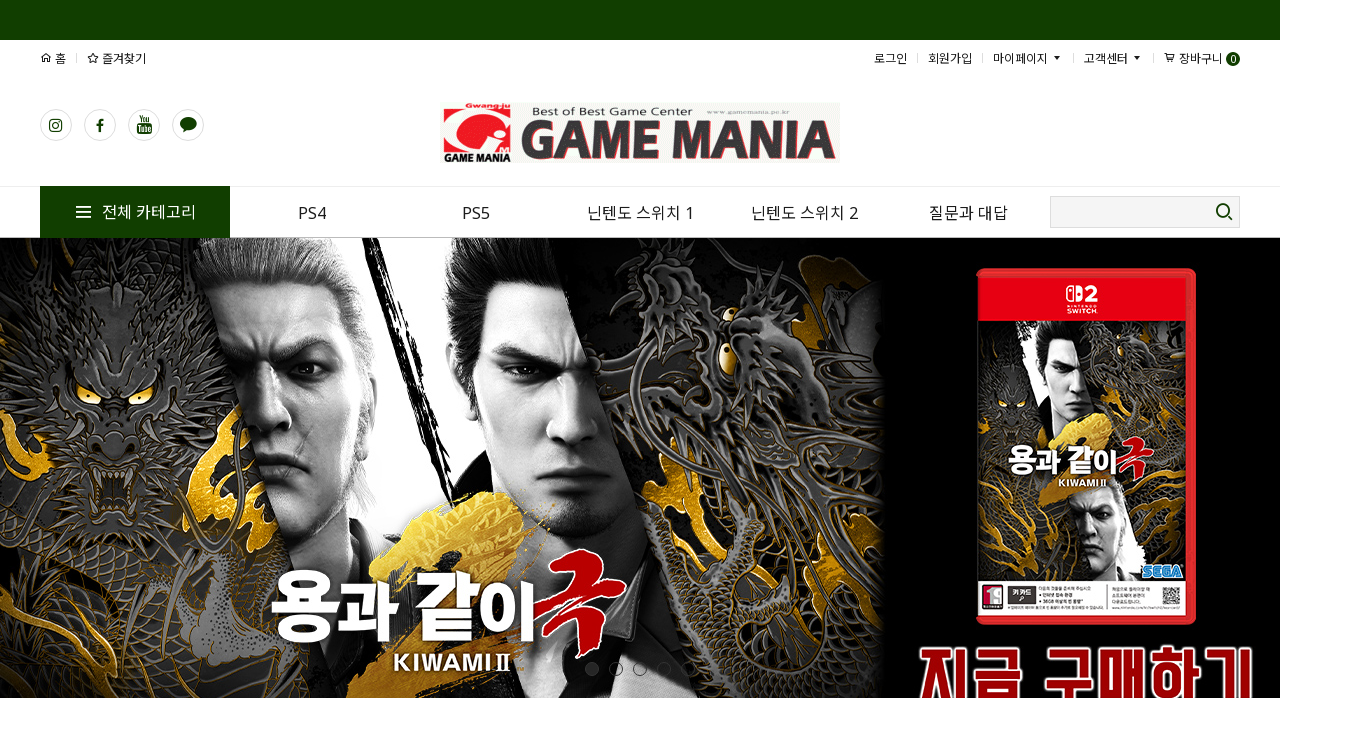

--- FILE ---
content_type: text/html
request_url: https://gamemania.pe.kr/
body_size: 24570
content:
<!DOCTYPE html PUBLIC "-//W3C//DTD HTML 4.01//EN" "http://www.w3.org/TR/html4/strict.dtd">
<html>
<head>
<meta http-equiv="CONTENT-TYPE" content="text/html;charset=EUC-KR">
<meta name="referrer" content="no-referrer-when-downgrade" />
<meta property="og:type" content="website" />
<meta property="og:url" content="https://www.gamemania.pe.kr" />
<title>게임매니아</title>


<link type="text/css" rel="stylesheet" href="/shopimages/mlb2k1/template/work/3079/common.css?r=1747889714" />
</head>
<body>
<script type="text/javascript" src="/js/jquery-1.7.2.min.js"></script>
<script type="text/javascript" src="/js/lazyload.min.js"></script>
<script type="text/javascript">
function getCookiefss(name) {
    lims = document.cookie;
    var index = lims.indexOf(name + "=");
    if (index == -1) {
        return null;
    }
    index = lims.indexOf("=", index) + 1; // first character
    var endstr = lims.indexOf(';', index);
    if (endstr == -1) {
        endstr = lims.length; // last character
    }
    return unescape(lims.substring(index, endstr));
}
</script><script type="text/javascript">
var MOBILE_USE = '';
</script><script type="text/javascript" src="/js/flash.js"></script>
<script type="text/javascript" src="/js/neodesign/rightbanner.js"></script>
<script type="text/javascript" src="/js/bookmark.js"></script>
<style type="text/css">

.MS_search_word { }

</style>

<script type="text/javascript">

    var is_unify_opt = '' ? true : false; 
    var pre_baskethidden = 'A';

var db = 'mlb2k1';
var baskethidden = 'A';
function hanashopfree() {
    
}

var viewsslmain="";
function clicksslmain(){
   if(!viewsslmain.closed && viewsslmain) viewsslmain.focus();
   else{
       viewsslmain = window.open("about:blank","viewsslmain","height=304,width=458,scrollbars=no");
       viewsslmain.document.write('<title>보안접속이란?</title>');
       viewsslmain.document.write('<style>\n');
       viewsslmain.document.write('body { background-color: #FFFFFF; font-family: "굴림"; font-size: x-small; } \n');
       viewsslmain.document.write('P {margin-top:2px;margin-bottom:2px;}\n');
       viewsslmain.document.write('</style>\n');
       viewsslmain.document.write('<body topmargin=0 leftmargin=0 marginleft=0 marginwidth=0>\n');
       viewsslmain.document.write('<a href="JavaScript:self.close()"><img src="/images/common/ssllogin_aboutimg.gif" align=absmiddle border=0 /></a>');
       viewsslmain.moveTo(100,100);
   }
}
function getCookie_mainm(name) {
    lims = document.cookie;
    var index = lims.indexOf(name + "=");
    if (index == -1) return null;
    index = lims.indexOf("=", index) + 1; // first character
    var endstr = lims.indexOf(";", index);
    if (endstr == -1) endstr = lims.length; // last character
    return unescape(lims.substring(index, endstr));
}

function get_page_id() {
    var query_string = window.location.search.substring(1);
    var vars  = query_string.split('&');
    for (i = 0; i < vars.length; i++) {
        tmp = vars[i].split('=');
        if (tmp[0] == 'page_id') { 
            return tmp[1];
        } 
    } 
    return 1;
}

</script>

<link type="text/css" rel="stylesheet" href="/shopimages/mlb2k1/template/work/3079/main.css?t=202511131231" />
<div id="wrap">
    
<link type="text/css" rel="stylesheet" href="/shopimages/mlb2k1/template/work/3079/header.1.css?t=202508081654" />
<link rel="stylesheet" href="//cdn1-aka.makeshop.co.kr/css/xeicon-2.3.3/xeicon.min.css">
<script src="/js/jquery.bxslider.min.js"></script>
<div class="asideMenu on">
    <div class="utilMenu">
        <ul>
            <li class="list"><a href="/shop/member.html?type=mynewmain" class="link"><i class="xi-user-o" aria-hidden="true"></i>마이페이지</a></li>
            <li class="list">
                <a href="/shop/basket.html" class="link basket"><span id="user_basket_quantity" class="user_basket_quantity"></span><i class="xi-cart-o" aria-hidden="true"></i>장바구니</a>
            </li>           
        </ul>
    </div>
    <div class="recentPrdArea off">
        <div id="todayWrap">
            <em class="title"><a href="/shop/todaygoods.html">최근본상품</a></em>
            <div id="today">
               <div class="todaySlideArea"></div>
            </div><!-- #today -->
        </div><!-- #todayWrap -->
    </div>
    <a href="#" class="topBtn" title="위로 가기"> TOP <i class="xi-arrow-up" aria-hidden="true"></i></a>
</div>
<div id="hdWrap">
    <div id="header">
        <!-- 공지사항 -->
        <div class="hd_notice" >
             
        </div>
        <!-- // 공지사항 -->
        <div class="hd_menu minSizeWrap">
            <div class="hd_menu_l">
                <ul>
                    <li><a href="/"><i class="xi-home-o"></i> 홈</a></li>
                    <li><span class="hdBar">|</span><a href="javascript:CreateBookmarkLink('http://gamemania.pe.kr', '게임매니아');"><i class="xi-star-o"></i> 즐겨찾기</a></li>
                </ul>
            </div>
            <div class="hd_menu_r">
                <ul class="hd-link">
                                        <li><a href="/shop/member.html?type=login">로그인</a></li>
                    <li class="join">
                        <span class="hdBar">|</span>
                        <a href="/shop/idinfo.html">회원가입</a>
                    </li>
                                        <li>
                        <span class="hdBar">|</span>
                        <a href="/shop/member.html?type=mynewmain">마이페이지 <i class="xi-caret-down-min"></i></a>
                        <div class="hd-link_sub">
                            <a href="/shop/idinfo.html">내정보</a>
                            <a href="/shop/confirm_login.html?type=myorder">주문/배송</a>
                            <a href="/shop/mypage.html?mypage_type=mycoupon">쿠폰내역</a>
                            <a href="/shop/member.html?type=myreserve">적립금내역</a>
                            <a href="/shop/mypage.html?mypage_type=mywishlist">관심상품</a>
                            <a href="/shop/todaygoods.html">최근본상품</a>
                        </div>
                    </li>     
                    <li>
                        <span class="hdBar">|</span>
                        <a href="/shop/mypage.html?mypage_type=mym2mwrite">고객센터 <i class="xi-caret-down-min"></i></a>
                        <div class="hd-link_sub">
                            <a href="/board/board.html?code=mlb2k1">질문과 대답</a>
                            <a href="/shop/mypage.html?mypage_type=mym2mboard">1:1 문의하기</a>
                            <a href="/board/board.html?code=mlb2k1_board5">공지사항</a>
                            <a href="https://www.gamemania.pe.kr/board/board.html?code=mlb2k1_board5&page=1&type=v&board_cate=&num1=999977&num2=00000&number=&lock=N&flag=notice">버스 지하철</a>
                            <a href="https://www.gamemania.pe.kr/board/board.html?code=mlb2k1_board5&page=1&type=v&board_cate=&num1=999981&num2=00000&number=&lock=N&flag=notice">매장위치</a>
                        </div>
                    </li>               
                    <li class="btn_topbasket">
                        <span class="hdBar">|</span>
                        <a href="/shop/basket.html"><i class="xi-cart-o"></i> 장바구니 <span id="user_basket_quantity" class="user_basket_quantity"></span></a>
                    </li>
                </ul>
            </div>
        </div>

        <div class="hd_logo_wrap minSizeWrap">
            <ul class="snsArea">
                <!-- SNS버튼 -->
                <li><a href="//www.instagram.com" target="_blank" class="snslink"><span><i class="xi-instagram"></i></span></a></li>
                <li><a href="//www.facebook.com" target="_blank" class="snslink"><span><i class="xi-facebook"></i></span></a></li>
                <li><a href="//www.youtube.com/" target="_blank" class="snslink"><span><i class="xi-youtube"></i></span></a></li>
                <li><a href="//pf.kakao.com/" target="_blank" class="snslink"><span><i class="xi-kakaotalk"></i></span></a></li>
                <!-- //SNS버튼 -->
            </ul>
            <!-- 로고 -->
            <h1>
                <a href="/"><img src="/design/mlb2k1/logo.gif" alt="gamemania"/></a>
            </h1>
            <!-- //로고 -->

            <!-- 로고 옆 롤링 배너 -->
            <div class="hd_logo_r">
                
                    
                    
                </ul>
            </div>
            <!-- 로고 옆 롤링 배너 끝 -->
        </div>


        <div class="hd_gnb_wrap">
            <div class="hd_gnb minSizeWrap">
                <div class="btn_cate_all"><a href="#none"><i class="xi-bars"></i> 전체 카테고리</a></div>
<div class="cateWrap">
<span class="tmenu menu-1">
<a href="/shop/shopbrand.html?xcode=003&type=X">PS4</a>
<div class="lnb_sub">
<div class="inner">
<ul>
<li><a href="/shop/shopbrand.html?xcode=003&mcode=001&type=X">PS4 게임 새제품</a></li>
<li><a href="/shop/shopbrand.html?xcode=004&mcode=001&type=X">PS4 주변기기 새제품</a></li>
<li><a href="/shop/shopbrand.html?xcode=005&type=X">PS4 중고상품</a></li>
</ul>
</div>
</div>
</span>

<span class="tmenu menu-2">
<a href="/shop/shopbrand.html?xcode=020&type=X">PS5</a>
<div class="lnb_sub">
<div class="inner">
<ul>
<li><a href="/shop/shopbrand.html?xcode=019&type=X">PS5 본체 새제품</a></li>
<li><a href="/shop/shopbrand.html?xcode=020&type=X">PS5 게임 새제품</a></li>
<li><a href="/shop/shopbrand.html?xcode=021&type=X">PS5 주변기기 새제품</a></li>
<li><a href="/shop/shopbrand.html?xcode=027&type=X">PS5 중고상품</a></li>
</ul>
</div>
</div>
</span>

<span class="tmenu menu-3">
<a href="/shop/shopbrand.html?xcode=010&mcode=001&type=X">닌텐도 스위치 1</a>
<div class="lnb_sub">
<div class="inner">
<ul>
<li><a href="/shop/shopbrand.html?xcode=012&type=X">닌텐도 스위치 1 본체 새제품</a></li>
<li><a href="/shop/shopbrand.html?xcode=010&mcode=001&type=X">닌텐도 스위치 1 게임 새제품</a></li>
<li><a href="/shop/shopbrand.html?xcode=013&type=X">닌텐도 스위치 1 주변기기 새제품</a></li>
<li><a href="/shop/shopbrand.html?xcode=018&type=X">닌텐도 스위치 1 중고상품</a></li>
</ul>
</div>
</div>
</span>

<span class="tmenu menu-4">
<a href="/shop/shopbrand.html?xcode=015&mcode=001&type=X">닌텐도 스위치 2</a>
<div class="lnb_sub">
<div class="inner">
<ul>
<li><a href="/shop/shopbrand.html?xcode=022&type=X">닌텐도 스위치 2 본체</a>
<li><a href="/shop/shopbrand.html?xcode=015&mcode=001&type=X">닌텐도 스위치 2 게임 새제품</a></li>
<li><a href="/shop/shopbrand.html?xcode=025&type=X">닌텐도 스위치 2 주변기기</a></li>
</ul>
</div>
</div>
</span>

<span class="tmenu menu-5">
<a href="/board/board.html?code=mlb2k1">질문과 대답</a>
</span>
</div>
                <div class="hd_search">
                    <form action="/shop/shopbrand.html" method="post" name="search">                    <fieldset>
                    <legend>상품 검색 폼</legend>
                    <input name="search" onkeydown="CheckKey_search();" value=""  class="MS_search_word input-keyword" /><a href="javascript:prev_search();search_submit();"><i class="xi-search"></i></a>
                    </fieldset>
                    </form>                </div>
                <!-- // 카테고리 -->
                <div class="hd_gnb_ca">
                    <div class="hd_gnb_caTop btn_clsnav">
                       <a href="#none"><i class="xi-close-thin "></i>  전체 카테고리</a>
                    </div>
                    <!-- 전체 카테고리 -->
                    <div class="hd_gnb_caWrap">
                    <div class="allMenuInner">
                        <div class="allMenuList">
                                                    <dl>
                                <dt><a href="/shop/shopbrand.html?type=X&xcode=019"><font color="blue" size="4pt">PS5 본체 새제품</font></a></dt>
                                                                                                <dd><a href="/shop/shopbrand.html?type=M&xcode=019&mcode=001"><font color="black" size="3pt">PS5 본체</a></dd>
                                                                                            </dl>
                                                                                <dl>
                                <dt><a href="/shop/shopbrand.html?type=X&xcode=020"><font color="blue" size="4pt">PS5 게임 새제품</font></a></dt>
                                                                                                <dd><a href="/shop/shopbrand.html?type=M&xcode=020&mcode=001"><font color="black" size="3pt">PS5 게임 타이틀</a></dd>
                                                                                            </dl>
                                                                                <dl>
                                <dt><a href="/shop/shopbrand.html?type=X&xcode=021"><font color="blue" size="4pt">PS5 주변기기 새제품</font></a></dt>
                                                                                                <dd><a href="/shop/shopbrand.html?type=M&xcode=021&mcode=001"><font color="black" size="3pt">PS5 주변기기</a></dd>
                                                                                            </dl>
                                                                                <dl>
                                <dt><a href="/shop/shopbrand.html?type=X&xcode=027"><font color="blue" size="4pt">PS5 중고상품</font></a></dt>
                                                                                                <dd><a href="/shop/shopbrand.html?type=M&xcode=027&mcode=001"><font color="black" size="3pt">PS5 중고 본체</a></dd>
                                                                <dd><a href="/shop/shopbrand.html?type=M&xcode=027&mcode=002"><font color="black" size="3pt">PS5 게임 중고상품</a></dd>
                                                                <dd><a href="/shop/shopbrand.html?type=M&xcode=027&mcode=003"><font color="black" size="3pt">PS5 중고 주변기기</a></dd>
                                                                                            </dl>
                                                                                <dl>
                                <dt><a href="/shop/shopbrand.html?type=X&xcode=006"><font color="blue" size="4pt">PlayStation VR2 본체 새제품</font></a></dt>
                                                                                                <dd><a href="/shop/shopbrand.html?type=M&xcode=006&mcode=001"><font color="black" size="3pt">PlayStation VR2 본체</a></dd>
                                                                                            </dl>
                                                                                <dl>
                                <dt><a href="/shop/shopbrand.html?type=X&xcode=014"><font color="blue" size="4pt">PSVR2 주변기기</a></dt>
                                                                                                <dd><a href="/shop/shopbrand.html?type=M&xcode=014&mcode=001"><font color="black" size="3pt">PSVR2 주변기기</a></dd>
                                                                                            </dl>
                                                    </div>
                        <div class="allMenuList">
                                                                                <dl>
                                <dt><a href="/shop/shopbrand.html?type=X&xcode=003"><font color="red" size="4pt">PS4 게임 새제품</a></dt>
                                                                                                <dd><a href="/shop/shopbrand.html?type=M&xcode=003&mcode=001"><font color="black" size="3pt">PS4 게임 타이틀</a></dd>
                                                                                            </dl>
                                                                                <dl>
                                <dt><a href="/shop/shopbrand.html?type=X&xcode=004"><font color="red" size="4pt">PS4 주변기기 새제품</a></dt>
                                                                                                <dd><a href="/shop/shopbrand.html?type=M&xcode=004&mcode=001"><font color="black" size="3pt">PS4 주변기기</a></dd>
                                                                                            </dl>
                                                                                <dl>
                                <dt><a href="/shop/shopbrand.html?type=X&xcode=005"><font color="blue" size="4pt">PS4 중고상품</a></dt>
                                                                                                <dd><a href="/shop/shopbrand.html?type=M&xcode=005&mcode=001"><font color="black" size="3pt">PS4 중고 본체</a></dd>
                                                                <dd><a href="/shop/shopbrand.html?type=M&xcode=005&mcode=002"><font color="black" size="3pt">PS4 게임 중고상품</a></dd>
                                                                <dd><a href="/shop/shopbrand.html?type=M&xcode=005&mcode=003"><font color="black" size="3pt">PS4 중고 주변기기</a></dd>
                                                                                            </dl>
                                                                                <dl>
                                <dt><a href="/shop/shopbrand.html?type=X&xcode=012"><font color="red" size="4pt">닌텐도 스위치 1 본체 새제품</a></dt>
                                                                                                <dd><a href="/shop/shopbrand.html?type=M&xcode=012&mcode=001"><font color="black" size="3pt">닌텐도 스위치 1 본체 새제품</a></dd>
                                                                                            </dl>
                                                                                <dl>
                                <dt><a href="/shop/shopbrand.html?type=X&xcode=010"><font color="red" size="4pt">닌텐도 스위치 1 게임 새제품</a></dt>
                                                                                                <dd><a href="/shop/shopbrand.html?type=M&xcode=010&mcode=001"><font color="black" size="3pt">닌텐도 스위치 1 게임 타이틀</a></dd>
                                                                                            </dl>
                                                                                <dl>
                                <dt><a href="/shop/shopbrand.html?type=X&xcode=018"><font color="red" size="4pt">닌텐도 스위치 1 중고상품</a></dt>
                                                                                                <dd><a href="/shop/shopbrand.html?type=M&xcode=018&mcode=001"><font color="black" size="3pt">닌텐도 스위치 1 중고 본체</a></dd>
                                                                <dd><a href="/shop/shopbrand.html?type=M&xcode=018&mcode=002"><font color="black" size="3pt">닌텐도 스위치 1 게임 중고상품</a></dd>
                                                                <dd><a href="/shop/shopbrand.html?type=M&xcode=018&mcode=003"><font color="black" size="3pt">닌텐도 스위치 1 중고 주변기기</a></dd>
                                                                                            </dl>
                                                                                <dl>
                                <dt><a href="/shop/shopbrand.html?type=X&xcode=013"><font color="red" size="4pt">닌텐도 스위치 1 주변기기 새제품</a></dt>
                                                                                                <dd><a href="/shop/shopbrand.html?type=M&xcode=013&mcode=001"><font color="black" size="3pt">닌텐도 스위치 1 주변기기</a></dd>
                                                                                            </dl>
                                                                                <dl>
                                <dt><a href="/shop/shopbrand.html?type=X&xcode=022"><font color="red" size="4pt">닌텐도 스위치 2 본체 새제품</a></dt>
                                                                                                <dd><a href="/shop/shopbrand.html?type=M&xcode=022&mcode=001"><font color="black" size="3pt">닌텐도 스위치 2 본체 새제품</a></dd>
                                                                                            </dl>
                                                                                <dl>
                                <dt><a href="/shop/shopbrand.html?type=X&xcode=015"><font color="RED" size="4pt">닌텐도 스위치 2 게임 새제품</a></dt>
                                                                                                <dd><a href="/shop/shopbrand.html?type=M&xcode=015&mcode=001"><font color="black" size="3pt">닌텐도 스위치 2 게임 타이틀</a></dd>
                                                                                            </dl>
                                                                                <dl>
                                <dt><a href="/shop/shopbrand.html?type=X&xcode=025"><font color="red" size="4pt">닌텐도 스위치 2 주변기기 새제품</a></dt>
                                                                                                <dd><a href="/shop/shopbrand.html?type=M&xcode=025&mcode=001"><font color="black" size="3pt">닌텐도 스위치 2 주변기기 새제품</a></dd>
                                                                                            </dl>
                                                                                <dl>
                                <dt><a href="/shop/shopbrand.html?type=X&xcode=024"><font color="blue" size="4pt">PS3 게임 중고상품</a></dt>
                                                                                                <dd><a href="/shop/shopbrand.html?type=M&xcode=024&mcode=002"><font color="black" size="3pt">PS3 게임 중고상품</a></dd>
                                                                <dd><a href="/shop/shopbrand.html?type=M&xcode=024&mcode=003"><font color="black" size="3pt">PS3 중고 본체</a></dd>
                                                                                            </dl>
                                                                                <dl>
                                <dt><a href="/shop/shopbrand.html?type=X&xcode=031"><font color="green" size="4pt">XBOX 상품</a></dt>
                                                                                                <dd><a href="/shop/shopbrand.html?type=M&xcode=031&mcode=001"><font color="black" size="3pt">구 XBOX 중고 새제품 게임 타이틀</a></dd>
                                                                <dd><a href="/shop/shopbrand.html?type=M&xcode=031&mcode=002"><font color="black" size="3pt">XBOX360 중고 새제품 게임 타이틀</a></dd>
                                                                <dd><a href="/shop/shopbrand.html?type=M&xcode=031&mcode=003"><font color="black" size="3pt">XBOX ONE 중고 새제품 게임 타이틀</a></dd>
                                                                <dd><a href="/shop/shopbrand.html?type=M&xcode=031&mcode=004"><font color="black" size="3pt">XBOX 주변기기</a></dd>
                                                                                            </dl>
                                                                                <dl>
                                <dt><a href="/shop/shopbrand.html?type=X&xcode=029"><font color="blue" size="4pt">PSVITA 중고상품</a></dt>
                                                                                                <dd><a href="/shop/shopbrand.html?type=M&xcode=029&mcode=001"><font color="black" size="3pt">PSVITA 중고 본체</a></dd>
                                                                <dd><a href="/shop/shopbrand.html?type=M&xcode=029&mcode=002"><font color="black" size="3pt">PSVITA 게임 중고상품</a></dd>
                                                                <dd><a href="/shop/shopbrand.html?type=M&xcode=029&mcode=003"><font color="black" size="3pt">PSVITA 중고 주변기기</a></dd>
                                                                                            </dl>
                                                                                <dl>
                                <dt><a href="/shop/shopbrand.html?type=X&xcode=007"><font color="red" size="4pt">피규어 굿즈 아미보 제품</a></dt>
                                                                                                <dd><a href="/shop/shopbrand.html?type=M&xcode=007&mcode=001"><font color="black" size="3pt">피규어 굿즈 아미보 새제품</a></dd>
                                                                                            </dl>
                                                                                <dl>
                                <dt><a href="#">커뮤니티</a></dt>
                                                                <dd><a href="/board/board.html?code=mlb2k1_board5"><font color="black" size="4pt">공지 사항</a></dd>
                                                                <dd><a href="/board/board.html?code=mlb2k1_board4"><font color="green"size="4pt">중고매각이용안내</a></dd>
                                                                <dd><a href="/board/board.html?code=mlb2k1_board3"><font color="blue" size="4pt">알림게시판</a></dd>
                                                                <dd><a href="/board/board.html?code=mlb2k1"><font color="#ef007c" size="4pt">질문과 대답</font></a></dd>
                                                            </dl>
                            <dl>
                                <dt><a href="/shop/member.html?type=mynewmain">마이페이지</a></dt>
                                <dd><a href="/shop/idinfo.html">내정보</a></dd>
                                <dd><a href="/shop/confirm_login.html?type=myorder">주문/배송</a></dd>
                                <dd><a href="/shop/mypage.html?mypage_type=mycoupon">쿠폰내역</a></dd>
                                <dd><a href="/shop/member.html?type=myreserve">적립금내역</a></dd>
                                <dd><a href="/shop/mypage.html?mypage_type=mywishlist">관심상품</a></dd>
                                <dd><a href="/shop/todaygoods.html">최근본상품</a></dd>
                            </dl>
                        </div>
                    </div><!-- //inner -->
                    </div>
                    <!-- // 전체 카테고리 -->
                </div>
            </div>
        </div>
    </div>
</div><!-- #hdWrap -->

<script type="text/javascript" src="/shopimages/mlb2k1/template/work/3079/header.1.js?t=202508081654"></script>
    <!-- 메인시작 -->
    <div id="contentWrapper">
        <!-- 메인 슬라이드 배너 시작 -->  
        <div class="sliderWrap mainSliderWrap" >
            <div class="sliderArea">
                <ul class="main_banner">
                    <li><a href="https://www.gamemania.pe.kr/shop/shopdetail.html?branduid=1736661"><img src="/design/mlb2k1/1763000139786.jpg" alt="" /></a></li>
                    <li><a href="https://www.gamemania.pe.kr/shop/shopdetail.html?branduid=1736411"><img src="/design/mlb2k1/1755063078531.jpg" alt="" /></a></li>
                    <li><a href="https://www.gamemania.pe.kr/shop/shopdetail.html?branduid=1735994"><img src="/design/mlb2k1/YOTEI.jpg" alt="" /></a></li>
                    <li><a href="https://www.gamemania.pe.kr/shop/shopdetail.html?branduid=1735640"><img src="/design/mlb2k1/ST2.jpg" alt="" /></a></li>
                    <li><a href="https://www.gamemania.pe.kr/shop/shopdetail.html?branduid=1735641"><img src="/design/mlb2k1/LOST.jpg" alt="" /></a></li>
                </ul>
            </div>
        </div>
        <!-- 메인 슬라이드 배너 끝 -->
        <div id="content">
            <div class="minSizeWrap">

                <!--  서브 배너 -->
                <div class="subBnnr">
                    <ul>
                    </ul>
                </div>
                <!--  서브 배너 끝 -->

                <!-- 메인 추천상품 시작 -->
                                <div id="newArrivals">
                    <div class="h_title">
                        <h3>예약 상품</h3>
                        <p class="line"></p>
                    </div>
                    <div class="item-wrap">
                        <div class="item-cont">
                                                        <dl class="item-list ">
                                <dt class="thumb">
                                    <a href="/shop/shopdetail.html?branduid=1737222&search=&xcode=020&mcode=001&scode=&special=3&GfDT=bmt7W1w%3D"><img class="MS_prod_img_m" src="/shopimages/mlb2k1/0200010003492.jpg?1765939670" /></a>
                                    
                                </dt>
                                <dd>
                                <ul>
                                    		
                                    <li class="prd-ico"><span class='MK-product-icons'><img src='/shopimages/mlb2k1/prod_icons/1009?1369364824' class='MK-product-icon-2' /></span></li>
                                    <li class="prd-name">PS5 도쿄 익스트림 레이서 26년 2월 25일 출고</li>
                                    <li class="prd-line"></li>
                                    <li class="prd-subname"></li>
                                    <li class="prd-price">
                                                                                                                                    <span>54,800</span>원
                                                                                                    <del>54,800원</del> 
                                                                                                                                                                                                                    <p class="prd-preview">
                                            <a href="javascript:viewdetail('020001000349', '', '');"><i class="xi-search"></i></a>
                                        </p>
                                                                            </li>

                                </ul>
                                </dd>
                            </dl>

                                                                        <dl class="item-list ">
                                <dt class="thumb">
                                    <a href="/shop/shopdetail.html?branduid=1737049&search=&xcode=015&mcode=001&scode=&special=3&GfDT=aW13UA%3D%3D"><img class="MS_prod_img_m" src="/shopimages/mlb2k1/0150010000312.jpg?1762999478" /></a>
                                    
                                </dt>
                                <dd>
                                <ul>
                                    		
                                    <li class="prd-ico"><span class='MK-product-icons'><img src='/shopimages/mlb2k1/prod_icons/1009?1369364824' class='MK-product-icon-2' /></span></li>
                                    <li class="prd-name">닌텐도 스위치 2 용과 같이 극3 / 용과 같이3 외전 Dark Ties 한글판-26년 2월 11일 출고</li>
                                    <li class="prd-line"></li>
                                    <li class="prd-subname"></li>
                                    <li class="prd-price">
                                                                                                                                    <span>69,800</span>원
                                                                                                                                                                                                                    <p class="prd-preview">
                                            <a href="javascript:viewdetail('015001000031', '', '');"><i class="xi-search"></i></a>
                                        </p>
                                                                            </li>

                                </ul>
                                </dd>
                            </dl>

                                                                        <dl class="item-list ">
                                <dt class="thumb">
                                    <a href="/shop/shopdetail.html?branduid=1737048&search=&xcode=003&mcode=001&scode=&special=3&GfDT=aWx3Uw%3D%3D"><img class="MS_prod_img_m" src="/shopimages/mlb2k1/0030010010212.jpg?1762999267" /></a>
                                    
                                </dt>
                                <dd>
                                <ul>
                                    		
                                    <li class="prd-ico"><span class='MK-product-icons'><img src='/shopimages/mlb2k1/prod_icons/1009?1369364824' class='MK-product-icon-2' /></span></li>
                                    <li class="prd-name">PS4 용과 같이 극3 / 용과 같이3 외전 Dark Ties 한글판-26년 2월 11일 출고</li>
                                    <li class="prd-line"></li>
                                    <li class="prd-subname"></li>
                                    <li class="prd-price">
                                                                                                                                    <span>69,800</span>원
                                                                                                                                                                                                                    <p class="prd-preview">
                                            <a href="javascript:viewdetail('003001001021', '', '');"><i class="xi-search"></i></a>
                                        </p>
                                                                            </li>

                                </ul>
                                </dd>
                            </dl>

                                                                        <dl class="item-list nomg">
                                <dt class="thumb">
                                    <a href="/shop/shopdetail.html?branduid=1737047&search=&xcode=020&mcode=001&scode=&special=3&GfDT=bm55W18%3D"><img class="MS_prod_img_m" src="/shopimages/mlb2k1/0200010003442.jpg?1762998896" /></a>
                                    
                                </dt>
                                <dd>
                                <ul>
                                    		
                                    <li class="prd-ico"><span class='MK-product-icons'><img src='/shopimages/mlb2k1/prod_icons/1009?1369364824' class='MK-product-icon-2' /></span></li>
                                    <li class="prd-name">PS5 용과 같이 극3 / 용과 같이3 외전 Dark Ties 한글판-26년 2월 11일 출고</li>
                                    <li class="prd-line"></li>
                                    <li class="prd-subname"></li>
                                    <li class="prd-price">
                                                                                                                                    <span>69,800</span>원
                                                                                                                                                                                                                    <p class="prd-preview">
                                            <a href="javascript:viewdetail('020001000344', '', '');"><i class="xi-search"></i></a>
                                        </p>
                                                                            </li>

                                </ul>
                                </dd>
                            </dl>

                                                    </div><div class="item-cont">
                                                                <dl class="item-list ">
                                <dt class="thumb">
                                    <a href="/shop/shopdetail.html?branduid=1737044&search=&xcode=015&mcode=001&scode=&special=3&GfDT=bm57W1g%3D"><img class="MS_prod_img_m" src="/shopimages/mlb2k1/0150010000302.jpg?1762924482" /></a>
                                    
                                </dt>
                                <dd>
                                <ul>
                                    		
                                    <li class="prd-ico"><span class='MK-product-icons'><img src='/shopimages/mlb2k1/prod_icons/1009?1369364824' class='MK-product-icon-2' /></span></li>
                                    <li class="prd-name">닌텐도 스위치 2 파밍 시뮬레이터 시그니처 에디션 한글판-26년 1월 21일 출고</li>
                                    <li class="prd-line"></li>
                                    <li class="prd-subname"></li>
                                    <li class="prd-price">
                                                                                                                                    <span>49,800</span>원
                                                                                                                                                                                                                    <p class="prd-preview">
                                            <a href="javascript:viewdetail('015001000030', '', '');"><i class="xi-search"></i></a>
                                        </p>
                                                                            </li>

                                </ul>
                                </dd>
                            </dl>

                                                            </div>
                </div>
                </div>
                                <!-- 메인 추천상품 끝 -->

                <!-- 메인 신규상품 시작 -->
                                <div id="newArrivals">
                    <div class="h_title">
                        <h3>새로운 상품</h3>
                        <p class="line"></p>
                    </div>
                    <div class="item-wrap">
                        <div class="item-cont">
                                                        <dl class="item-list ">
                                <dt class="thumb">
                                    <a href="/shop/shopdetail.html?branduid=1737224&search=&xcode=010&mcode=001&scode=&special=1&GfDT=amx3UQ%3D%3D"><img class="MS_prod_img_m" src="/shopimages/mlb2k1/0100010006562.jpg?1765956368" /></a>
                                </dt>
                                <dd>
                                <ul>
                                    		
                                    <li class="prd-ico"><span class='MK-product-icons'></span></li>
                                    <li class="prd-name">닌텐도 스위치 어스토니시아 스토리 한글판</li>
                                    <li class="prd-line"></li>
                                    <li class="prd-subname"></li>
                                    <li class="prd-price">
                                                                                                                                    <span>55,000</span>원
                                                                                                    <del>55,000원</del> 
                                                                                                                                                                                                                    <p class="prd-preview">
                                            <a href="javascript:viewdetail('010001000656', '', '');"><i class="xi-search"></i></a>
                                        </p>
                                                                            </li>

                                </ul>
                                </dd>
                            </dl>
                                                                                    <dl class="item-list ">
                                <dt class="thumb">
                                    <a href="/shop/shopdetail.html?branduid=1737132&search=&xcode=015&mcode=001&scode=&special=1&GfDT=bm5%2BW10%3D"><img class="MS_prod_img_m" src="/shopimages/mlb2k1/0150010000332.jpg?1764814370" /></a>
                                </dt>
                                <dd>
                                <ul>
                                    		
                                    <li class="prd-ico"><span class='MK-product-icons'><img src='/shopimages/mlb2k1/prod_icons/1181?1512784413' class='MK-product-icon-2' /></span></li>
                                    <li class="prd-name">닌텐도 스위치 2 메트로이드 프라임 4 비욘드 한글판</li>
                                    <li class="prd-line"></li>
                                    <li class="prd-subname"></li>
                                    <li class="prd-price">
                                                                                                                                    <span>84,800</span>원
                                                                                                    <del>84,800원</del> 
                                                                                                                                                                                                                    <p class="prd-preview">
                                            <a href="javascript:viewdetail('015001000033', '', '');"><i class="xi-search"></i></a>
                                        </p>
                                                                            </li>

                                </ul>
                                </dd>
                            </dl>
                                                                                    <dl class="item-list ">
                                <dt class="thumb">
                                    <a href="/shop/shopdetail.html?branduid=1737135&search=&xcode=010&mcode=001&scode=&special=1&GfDT=bWl3Uw%3D%3D"><img class="MS_prod_img_m" src="/shopimages/mlb2k1/0100010006552.jpg?1764819395" /></a>
                                </dt>
                                <dd>
                                <ul>
                                    		
                                    <li class="prd-ico"><span class='MK-product-icons'></span></li>
                                    <li class="prd-name">닌텐도 스위치 옥토패스 트래블러 0 한글판</li>
                                    <li class="prd-line"></li>
                                    <li class="prd-subname"></li>
                                    <li class="prd-price">
                                                                                                                                    <span>59,800</span>원
                                                                                                    <del>59,800원</del> 
                                                                                                                                                                                                                    <p class="prd-preview">
                                            <a href="javascript:viewdetail('010001000655', '', '');"><i class="xi-search"></i></a>
                                        </p>
                                                                            </li>

                                </ul>
                                </dd>
                            </dl>
                                                                                    <dl class="item-list nomg">
                                <dt class="thumb">
                                    <a href="/shop/shopdetail.html?branduid=1737133&search=&xcode=010&mcode=001&scode=&special=1&GfDT=aW93Ug%3D%3D"><img class="MS_prod_img_m" src="/shopimages/mlb2k1/0100010006532.jpg?1764814901" /></a>
                                </dt>
                                <dd>
                                <ul>
                                    		
                                    <li class="prd-ico"><span class='MK-product-icons'><img src='/shopimages/mlb2k1/prod_icons/1181?1512784413' class='MK-product-icon-2' /></span></li>
                                    <li class="prd-name">닌텐도 스위치 메트로이드 프라임 4 비욘드 한글판</li>
                                    <li class="prd-line"></li>
                                    <li class="prd-subname"></li>
                                    <li class="prd-price">
                                                                                                                                    <span>74,800</span>원
                                                                                                    <del>74,800원</del> 
                                                                                                                                                                                                                    <p class="prd-preview">
                                            <a href="javascript:viewdetail('010001000653', '', '');"><i class="xi-search"></i></a>
                                        </p>
                                                                            </li>

                                </ul>
                                </dd>
                            </dl>
                                                    </div><div class="item-cont">
                                                                                    <dl class="item-list ">
                                <dt class="thumb">
                                    <a href="/shop/shopdetail.html?branduid=1737105&search=&xcode=010&mcode=001&scode=&special=1&GfDT=aWl3VQ%3D%3D"><img class="MS_prod_img_m" src="/shopimages/mlb2k1/0100010006512.jpg?1764210722" /></a>
                                </dt>
                                <dd>
                                <ul>
                                    		
                                    <li class="prd-ico"><span class='MK-product-icons'></span></li>
                                    <li class="prd-name">닌텐도 스위치 짱구는 못말려 나와 박사의 여름 방학 & 탄광마을의 흰둥이 2in1 팩 한글판</li>
                                    <li class="prd-line"></li>
                                    <li class="prd-subname"></li>
                                    <li class="prd-price">
                                                                                                                                    <span>87,800</span>원
                                                                                                    <del>87,800원</del> 
                                                                                                                                                                                                                    <p class="prd-preview">
                                            <a href="javascript:viewdetail('010001000651', '', '');"><i class="xi-search"></i></a>
                                        </p>
                                                                            </li>

                                </ul>
                                </dd>
                            </dl>
                                                                                    <dl class="item-list ">
                                <dt class="thumb">
                                    <a href="/shop/shopdetail.html?branduid=1737091&search=&xcode=020&mcode=001&scode=&special=1&GfDT=bmt9W1k%3D"><img class="MS_prod_img_m" src="/shopimages/mlb2k1/0200010003462.jpg?1763951388" /></a>
                                </dt>
                                <dd>
                                <ul>
                                    		
                                    <li class="prd-ico"><span class='MK-product-icons'></span></li>
                                    <li class="prd-name">PS5 원피스 해적무쌍 4 한글판</li>
                                    <li class="prd-line"></li>
                                    <li class="prd-subname"></li>
                                    <li class="prd-price">
                                                                                                                                    <span>49,800</span>원
                                                                                                    <del>49,800원</del> 
                                                                                                                                                                                                                    <p class="prd-preview">
                                            <a href="javascript:viewdetail('020001000346', '', '');"><i class="xi-search"></i></a>
                                        </p>
                                                                            </li>

                                </ul>
                                </dd>
                            </dl>
                                                                                    <dl class="item-list ">
                                <dt class="thumb">
                                    <a href="/shop/shopdetail.html?branduid=1737070&search=&xcode=015&mcode=001&scode=&special=1&GfDT=bmx7W1o%3D"><img class="MS_prod_img_m" src="/shopimages/mlb2k1/0150010000322.jpg?1763604874" /></a>
                                </dt>
                                <dd>
                                <ul>
                                    		
                                    <li class="prd-ico"><span class='MK-product-icons'></span></li>
                                    <li class="prd-name">닌텐도 스위치 2 커비의 에어라이더 한글판 </li>
                                    <li class="prd-line"></li>
                                    <li class="prd-subname"></li>
                                    <li class="prd-price">
                                                                                                                                    <span>88,000</span>원
                                                                                                                                                                                                                    <p class="prd-preview">
                                            <a href="javascript:viewdetail('015001000032', '', '');"><i class="xi-search"></i></a>
                                        </p>
                                                                            </li>

                                </ul>
                                </dd>
                            </dl>
                                                                                    <dl class="item-list nomg">
                                <dt class="thumb">
                                    <a href="/shop/shopdetail.html?branduid=1737050&search=&xcode=020&mcode=001&scode=&special=1&GfDT=bml4W1s%3D"><img class="MS_prod_img_m" src="/shopimages/mlb2k1/0200010003452.jpg?1763002081" /></a>
                                </dt>
                                <dd>
                                <ul>
                                    		
                                    <li class="prd-ico"><span class='MK-product-icons'></span></li>
                                    <li class="prd-name">PS5 콜 오브 듀티 블랙 옵스 7 한글판</li>
                                    <li class="prd-line"></li>
                                    <li class="prd-subname"></li>
                                    <li class="prd-price">
                                                                                                                                    <span>72,000</span>원
                                                                                                    <del>88,900원</del> 
                                                                                                                                                                                                                    <p class="prd-preview">
                                            <a href="javascript:viewdetail('020001000345', '', '');"><i class="xi-search"></i></a>
                                        </p>
                                                                            </li>

                                </ul>
                                </dd>
                            </dl>
                                                    </div><div class="item-cont">
                                                                                    <dl class="item-list ">
                                <dt class="thumb">
                                    <a href="/shop/shopdetail.html?branduid=1736661&search=&xcode=015&mcode=001&scode=&special=1&GfDT=bWx3WQ%3D%3D"><img class="MS_prod_img_m" src="/shopimages/mlb2k1/0150010000222.jpg?1763000625" /></a>
                                </dt>
                                <dd>
                                <ul>
                                    		
                                    <li class="prd-ico"><span class='MK-product-icons'></span></li>
                                    <li class="prd-name">닌텐도 스위치 2 용과같이 극 한글판</li>
                                    <li class="prd-line"></li>
                                    <li class="prd-subname"></li>
                                    <li class="prd-price">
                                                                                                                                    <span>32,000</span>원
                                                                                                                                                                                                                    <p class="prd-preview">
                                            <a href="javascript:viewdetail('015001000022', '', '');"><i class="xi-search"></i></a>
                                        </p>
                                                                            </li>

                                </ul>
                                </dd>
                            </dl>
                                                                                    <dl class="item-list ">
                                <dt class="thumb">
                                    <a href="/shop/shopdetail.html?branduid=1736662&search=&xcode=015&mcode=001&scode=&special=1&GfDT=Zm93WA%3D%3D"><img class="MS_prod_img_m" src="/shopimages/mlb2k1/0150010000232.jpg?1763000425" /></a>
                                </dt>
                                <dd>
                                <ul>
                                    		
                                    <li class="prd-ico"><span class='MK-product-icons'></span></li>
                                    <li class="prd-name">닌텐도 스위치 2 용과같이 극 2 한글판</li>
                                    <li class="prd-line"></li>
                                    <li class="prd-subname"></li>
                                    <li class="prd-price">
                                                                                                                                    <span>32,000</span>원
                                                                                                                                                                                                                    <p class="prd-preview">
                                            <a href="javascript:viewdetail('015001000023', '', '');"><i class="xi-search"></i></a>
                                        </p>
                                                                            </li>

                                </ul>
                                </dd>
                            </dl>
                                                                                    <dl class="item-list ">
                                <dt class="thumb">
                                    <a href="/shop/shopdetail.html?branduid=1735903&search=&xcode=010&mcode=001&scode=&special=1&GfDT=bmp%2BW11E"><img class="MS_prod_img_m" src="/shopimages/mlb2k1/0100010006212.jpg?1745473427" /></a>
                                </dt>
                                <dd>
                                <ul>
                                    		
                                    <li class="prd-ico"><span class='MK-product-icons'></span></li>
                                    <li class="prd-name">닌텐도 스위치 귀멸의 칼날 히노카미 혈풍담 2 한글판</li>
                                    <li class="prd-line"></li>
                                    <li class="prd-subname"></li>
                                    <li class="prd-price">
                                                                                                                                    <span>69,800</span>원
                                                                                                    <del>69,800원</del> 
                                                                                                                                                                                                                    <p class="prd-preview">
                                            <a href="javascript:viewdetail('010001000621', '', '');"><i class="xi-search"></i></a>
                                        </p>
                                                                            </li>

                                </ul>
                                </dd>
                            </dl>
                                                                                    <dl class="item-list nomg">
                                <dt class="thumb">
                                    <a href="/shop/shopdetail.html?branduid=1737009&search=&xcode=015&mcode=001&scode=&special=1&GfDT=bm55W11F"><img class="MS_prod_img_m" src="/shopimages/mlb2k1/0150010000292.jpg?1762327302" /></a>
                                </dt>
                                <dd>
                                <ul>
                                    		
                                    <li class="prd-ico"><span class='MK-product-icons'><img src='/shopimages/mlb2k1/prod_icons/1181?1512784413' class='MK-product-icon-2' /></span></li>
                                    <li class="prd-name">닌텐도 스위치 2 젤다무쌍 봉인전기 한글판</li>
                                    <li class="prd-line"></li>
                                    <li class="prd-subname"></li>
                                    <li class="prd-price">
                                                                                                                                    <span>88,000</span>원
                                                                                                                                                                                                                    <p class="prd-preview">
                                            <a href="javascript:viewdetail('015001000029', '', '');"><i class="xi-search"></i></a>
                                        </p>
                                                                            </li>

                                </ul>
                                </dd>
                            </dl>
                                                    </div><div class="item-cont">
                                                                                    <dl class="item-list ">
                                <dt class="thumb">
                                    <a href="/shop/shopdetail.html?branduid=1736984&search=&xcode=015&mcode=001&scode=&special=1&GfDT=bm10W11G"><img class="MS_prod_img_m" src="/shopimages/mlb2k1/0150010000282.jpg?1761790887" /></a>
                                </dt>
                                <dd>
                                <ul>
                                    		
                                    <li class="prd-ico"><span class='MK-product-icons'></span></li>
                                    <li class="prd-name">닌텐도 스위치 2 드래곤 퀘스트 1&2 HD-2D 리메이크 한글판</li>
                                    <li class="prd-line"></li>
                                    <li class="prd-subname"></li>
                                    <li class="prd-price">
                                                                                                                                    <span>69,800</span>원
                                                                                                                                                                                                                    <p class="prd-preview">
                                            <a href="javascript:viewdetail('015001000028', '', '');"><i class="xi-search"></i></a>
                                        </p>
                                                                            </li>

                                </ul>
                                </dd>
                            </dl>
                                                                                    <dl class="item-list ">
                                <dt class="thumb">
                                    <a href="/shop/shopdetail.html?branduid=1736982&search=&xcode=010&mcode=001&scode=&special=1&GfDT=aW13UF8%3D"><img class="MS_prod_img_m" src="/shopimages/mlb2k1/0100010006482.jpg?1761789372" /></a>
                                </dt>
                                <dd>
                                <ul>
                                    		
                                    <li class="prd-ico"><span class='MK-product-icons'></span></li>
                                    <li class="prd-name">닌텐도 스위치 스포츠 캠프 35가지 게임과 떠나는 모험 한글판</li>
                                    <li class="prd-line"></li>
                                    <li class="prd-subname"></li>
                                    <li class="prd-price">
                                                                                                                                    <span>44,800</span>원
                                                                                                                                                                                                                    <p class="prd-preview">
                                            <a href="javascript:viewdetail('010001000648', '', '');"><i class="xi-search"></i></a>
                                        </p>
                                                                            </li>

                                </ul>
                                </dd>
                            </dl>
                                                                                    <dl class="item-list ">
                                <dt class="thumb">
                                    <a href="/shop/shopdetail.html?branduid=1736981&search=&xcode=010&mcode=001&scode=&special=1&GfDT=a2t3UFg%3D"><img class="MS_prod_img_m" src="/shopimages/mlb2k1/0100010006472.jpg?1761789118" /></a>
                                </dt>
                                <dd>
                                <ul>
                                    		
                                    <li class="prd-ico"><span class='MK-product-icons'></span></li>
                                    <li class="prd-name">닌텐도 스위치 그림자복도+비의 수국 컬렉션 한글판</li>
                                    <li class="prd-line"></li>
                                    <li class="prd-subname"></li>
                                    <li class="prd-price">
                                                                                                                                    <span>45,800</span>원
                                                                                                                                                                                                                    <p class="prd-preview">
                                            <a href="javascript:viewdetail('010001000647', '', '');"><i class="xi-search"></i></a>
                                        </p>
                                                                            </li>

                                </ul>
                                </dd>
                            </dl>
                                                                                    <dl class="item-list nomg">
                                <dt class="thumb">
                                    <a href="/shop/shopdetail.html?branduid=1736980&search=&xcode=020&mcode=001&scode=&special=1&GfDT=aW93UFk%3D"><img class="MS_prod_img_m" src="/shopimages/mlb2k1/0200010003402.jpg?1761788711" /></a>
                                </dt>
                                <dd>
                                <ul>
                                    		
                                    <li class="prd-ico"><span class='MK-product-icons'></span></li>
                                    <li class="prd-name">PS5 테일즈 오브 엑실리아 리마스터 한글판</li>
                                    <li class="prd-line"></li>
                                    <li class="prd-subname"></li>
                                    <li class="prd-price">
                                                                                                                                    <span>49,800</span>원
                                                                                                                                                                                                                    <p class="prd-preview">
                                            <a href="javascript:viewdetail('020001000340', '', '');"><i class="xi-search"></i></a>
                                        </p>
                                                                            </li>

                                </ul>
                                </dd>
                            </dl>
                                                    </div><div class="item-cont">
                                                                                    <dl class="item-list ">
                                <dt class="thumb">
                                    <a href="/shop/shopdetail.html?branduid=1736975&search=&xcode=010&mcode=001&scode=&special=1&GfDT=aml3UFo%3D"><img class="MS_prod_img_m" src="/shopimages/mlb2k1/0100010006462.jpg?1761725137" /></a>
                                </dt>
                                <dd>
                                <ul>
                                    		
                                    <li class="prd-ico"><span class='MK-product-icons'></span></li>
                                    <li class="prd-name">닌텐도 스위치 테일즈 오브 엑실리아 리마스터 한글판</li>
                                    <li class="prd-line"></li>
                                    <li class="prd-subname"></li>
                                    <li class="prd-price">
                                                                                                                                    <span>49,800</span>원
                                                                                                                                                                                                                    <p class="prd-preview">
                                            <a href="javascript:viewdetail('010001000646', '', '');"><i class="xi-search"></i></a>
                                        </p>
                                                                            </li>

                                </ul>
                                </dd>
                            </dl>
                                                                                    <dl class="item-list ">
                                <dt class="thumb">
                                    <a href="/shop/shopdetail.html?branduid=1736946&search=&xcode=021&mcode=001&scode=&special=1&GfDT=bmV8Vg%3D%3D"><img class="MS_prod_img_m" src="/shopimages/mlb2k1/0210010002282.jpg?1761367276" /></a>
                                </dt>
                                <dd>
                                <ul>
                                    		
                                    <li class="prd-ico"><span class='MK-product-icons'><img src='/shopimages/mlb2k1/prod_icons/1181?1512784413' class='MK-product-icon-2' /></span></li>
                                    <li class="prd-name">PS5 듀얼센스 무선 컨트롤러 갓 오브 워 20주년 리미티드 에디션</li>
                                    <li class="prd-line"></li>
                                    <li class="prd-subname"></li>
                                    <li class="prd-price">
                                                                                                                                    <span>99,800</span>원
                                                                                                                                                                                                                    <p class="prd-preview">
                                            <a href="javascript:viewdetail('021001000228', '', '');"><i class="xi-search"></i></a>
                                        </p>
                                                                            </li>

                                </ul>
                                </dd>
                            </dl>
                                                                                    <dl class="item-list ">
                                <dt class="thumb">
                                    <a href="/shop/shopdetail.html?branduid=1736411&search=&xcode=015&mcode=001&scode=&special=1&GfDT=bmp5W11M"><img class="MS_prod_img_m" src="/shopimages/mlb2k1/0150010000172.jpg?1755063037" /></a>
                                </dt>
                                <dd>
                                <ul>
                                    		
                                    <li class="prd-ico"><span class='MK-product-icons'></span></li>
                                    <li class="prd-name">닌텐도 스위치 2 페르소나 3 리로드 한글판 </li>
                                    <li class="prd-line"></li>
                                    <li class="prd-subname"></li>
                                    <li class="prd-price">
                                                                                                                                    <span>69,800</span>원
                                                                                                    <del>69,800원</del> 
                                                                                                                                                                                                                    <p class="prd-preview">
                                            <a href="javascript:viewdetail('015001000017', '', '');"><i class="xi-search"></i></a>
                                        </p>
                                                                            </li>

                                </ul>
                                </dd>
                            </dl>
                                                                                    <dl class="item-list nomg">
                                <dt class="thumb">
                                    <a href="/shop/shopdetail.html?branduid=1735993&search=&xcode=020&mcode=001&scode=&special=1&GfDT=aWZ3UFU%3D"><img class="MS_prod_img_m" src="/shopimages/mlb2k1/0200010003082.jpg?1746152631" /></a>
                                </dt>
                                <dd>
                                <ul>
                                    		
                                    <li class="prd-ico"><span class='MK-product-icons'></span></li>
                                    <li class="prd-name">PS5 고스트 오브 요테이 한글판 </li>
                                    <li class="prd-line"></li>
                                    <li class="prd-subname"></li>
                                    <li class="prd-price">
                                                                                                                                    <span>79,800</span>원
                                                                                                    <del>79,800원</del> 
                                                                                                                                                                                                                    <p class="prd-preview">
                                            <a href="javascript:viewdetail('020001000308', '', '');"><i class="xi-search"></i></a>
                                        </p>
                                                                            </li>

                                </ul>
                                </dd>
                            </dl>
                                                    </div><div class="item-cont">
                                                                                    <dl class="item-list ">
                                <dt class="thumb">
                                    <a href="/shop/shopdetail.html?branduid=1736905&search=&xcode=015&mcode=001&scode=&special=1&GfDT=bWd3U1w%3D"><img class="MS_prod_img_m" src="/shopimages/mlb2k1/0150010000272.jpg?1760525328" /></a>
                                </dt>
                                <dd>
                                <ul>
                                    		
                                    <li class="prd-ico"><span class='MK-product-icons'><img src='/shopimages/mlb2k1/prod_icons/1181?1512784413' class='MK-product-icon-2' /></span></li>
                                    <li class="prd-name">닌텐도 스위치 2 포켓몬 레전드 ZA 한글판</li>
                                    <li class="prd-line"></li>
                                    <li class="prd-subname"></li>
                                    <li class="prd-price">
                                                                                                                                    <span>79,800</span>원
                                                                                                                                                                                                                    <p class="prd-preview">
                                            <a href="javascript:viewdetail('015001000027', '', '');"><i class="xi-search"></i></a>
                                        </p>
                                                                            </li>

                                </ul>
                                </dd>
                            </dl>
                                                                                    <dl class="item-list ">
                                <dt class="thumb">
                                    <a href="/shop/shopdetail.html?branduid=1736906&search=&xcode=010&mcode=001&scode=&special=1&GfDT=bm5%2BW15F"><img class="MS_prod_img_m" src="/shopimages/mlb2k1/0100010006452.jpg?1760525548" /></a>
                                </dt>
                                <dd>
                                <ul>
                                    		
                                    <li class="prd-ico"><span class='MK-product-icons'><img src='/shopimages/mlb2k1/prod_icons/1181?1512784413' class='MK-product-icon-2' /></span></li>
                                    <li class="prd-name">닌텐도 스위치 슈퍼 마리오 갤럭시 + 슈퍼 마리오 갤럭시 2 한글판</li>
                                    <li class="prd-line"></li>
                                    <li class="prd-subname"></li>
                                    <li class="prd-price">
                                                                                                                                    <span>74,800</span>원
                                                                                                                                                                                                                    <p class="prd-preview">
                                            <a href="javascript:viewdetail('010001000645', '', '');"><i class="xi-search"></i></a>
                                        </p>
                                                                            </li>

                                </ul>
                                </dd>
                            </dl>
                                                                                    <dl class="item-list ">
                                <dt class="thumb">
                                    <a href="/shop/shopdetail.html?branduid=1736904&search=&xcode=010&mcode=001&scode=&special=1&GfDT=amt3U14%3D"><img class="MS_prod_img_m" src="/shopimages/mlb2k1/0100010006442.jpg?1760525119" /></a>
                                </dt>
                                <dd>
                                <ul>
                                    		
                                    <li class="prd-ico"><span class='MK-product-icons'><img src='/shopimages/mlb2k1/prod_icons/1181?1512784413' class='MK-product-icon-2' /></span></li>
                                    <li class="prd-name">닌텐도 스위치 포켓몬 레전드 ZA 한글판</li>
                                    <li class="prd-line"></li>
                                    <li class="prd-subname"></li>
                                    <li class="prd-price">
                                                                                                                                    <span>69,800</span>원
                                                                                                                                                                                                                    <p class="prd-preview">
                                            <a href="javascript:viewdetail('010001000644', '', '');"><i class="xi-search"></i></a>
                                        </p>
                                                                            </li>

                                </ul>
                                </dd>
                            </dl>
                                                                                    <dl class="item-list nomg">
                                <dt class="thumb">
                                    <a href="/shop/shopdetail.html?branduid=1736881&search=&xcode=015&mcode=001&scode=&special=1&GfDT=bGl3U18%3D"><img class="MS_prod_img_m" src="/shopimages/mlb2k1/0150010000262.jpg?1760147796" /></a>
                                </dt>
                                <dd>
                                <ul>
                                    		
                                    <li class="prd-ico"><span class='MK-product-icons'></span></li>
                                    <li class="prd-name">닌텐도 스위치 2 리틀 나이트메어 3 한글판 초회 특전 포함</li>
                                    <li class="prd-line"></li>
                                    <li class="prd-subname"></li>
                                    <li class="prd-price">
                                                                                                                                    <span>49,800</span>원
                                                                                                                                                                                                                    <p class="prd-preview">
                                            <a href="javascript:viewdetail('015001000026', '', '');"><i class="xi-search"></i></a>
                                        </p>
                                                                            </li>

                                </ul>
                                </dd>
                            </dl>
                                                    </div><div class="item-cont">
                                                                                    <dl class="item-list ">
                                <dt class="thumb">
                                    <a href="/shop/shopdetail.html?branduid=1736880&search=&xcode=010&mcode=001&scode=&special=1&GfDT=bm58W15A"><img class="MS_prod_img_m" src="/shopimages/mlb2k1/0100010006422.jpg?1760147616" /></a>
                                </dt>
                                <dd>
                                <ul>
                                    		
                                    <li class="prd-ico"><span class='MK-product-icons'></span></li>
                                    <li class="prd-name">닌텐도 스위치 리틀 나이트메어 3 한글판 초회 특전 포함</li>
                                    <li class="prd-line"></li>
                                    <li class="prd-subname"></li>
                                    <li class="prd-price">
                                                                                                                                    <span>49,800</span>원
                                                                                                                                                                                                                    <p class="prd-preview">
                                            <a href="javascript:viewdetail('010001000642', '', '');"><i class="xi-search"></i></a>
                                        </p>
                                                                            </li>

                                </ul>
                                </dd>
                            </dl>
                                                                                    <dl class="item-list ">
                                <dt class="thumb">
                                    <a href="/shop/shopdetail.html?branduid=1736879&search=&xcode=020&mcode=001&scode=&special=1&GfDT=aGd3U1k%3D"><img class="MS_prod_img_m" src="/shopimages/mlb2k1/0200010003372.jpg?1760147052" /></a>
                                </dt>
                                <dd>
                                <ul>
                                    		
                                    <li class="prd-ico"><span class='MK-product-icons'></span></li>
                                    <li class="prd-name">PS5 리틀 나이트메어 3 한글판 초회 특전 포함</li>
                                    <li class="prd-line"></li>
                                    <li class="prd-subname"></li>
                                    <li class="prd-price">
                                                                                                                                    <span>49,800</span>원
                                                                                                                                                                                                                    <p class="prd-preview">
                                            <a href="javascript:viewdetail('020001000337', '', '');"><i class="xi-search"></i></a>
                                        </p>
                                                                            </li>

                                </ul>
                                </dd>
                            </dl>
                                                                                    <dl class="item-list ">
                                <dt class="thumb">
                                    <a href="/shop/shopdetail.html?branduid=1736844&search=&xcode=015&mcode=001&scode=&special=1&GfDT=bmx5W15C"><img class="MS_prod_img_m" src="/shopimages/mlb2k1/0150010000252.jpg?1758796418" /></a>
                                </dt>
                                <dd>
                                <ul>
                                    		
                                    <li class="prd-ico"><span class='MK-product-icons'></span></li>
                                    <li class="prd-name">닌텐도 스위치 2 FC 26 한글판</li>
                                    <li class="prd-line"></li>
                                    <li class="prd-subname"></li>
                                    <li class="prd-price">
                                                                                                                                    <span>93,000</span>원
                                                                                                                                                                                                                    <p class="prd-preview">
                                            <a href="javascript:viewdetail('015001000025', '', '');"><i class="xi-search"></i></a>
                                        </p>
                                                                            </li>

                                </ul>
                                </dd>
                            </dl>
                                                                                    <dl class="item-list nomg">
                                <dt class="thumb">
                                    <a href="/shop/shopdetail.html?branduid=1736843&search=&xcode=020&mcode=001&scode=&special=1&GfDT=bm14W15D"><img class="MS_prod_img_m" src="/shopimages/mlb2k1/0200010003362.jpg?1758796025" /></a>
                                </dt>
                                <dd>
                                <ul>
                                    		
                                    <li class="prd-ico"><span class='MK-product-icons'></span></li>
                                    <li class="prd-name">PS5 FC 26 한글판</li>
                                    <li class="prd-line"></li>
                                    <li class="prd-subname"></li>
                                    <li class="prd-price">
                                                                                                                                    <span>93,000</span>원
                                                                                                                                                                                                                    <p class="prd-preview">
                                            <a href="javascript:viewdetail('020001000336', '', '');"><i class="xi-search"></i></a>
                                        </p>
                                                                            </li>

                                </ul>
                                </dd>
                            </dl>
                                                    </div><div class="item-cont">
                                                                                    <dl class="item-list ">
                                <dt class="thumb">
                                    <a href="/shop/shopdetail.html?branduid=1736822&search=&xcode=020&mcode=001&scode=&special=1&GfDT=Zmt3U1Q%3D"><img class="MS_prod_img_m" src="/shopimages/mlb2k1/0200010003352.jpg?1758774038" /></a>
                                </dt>
                                <dd>
                                <ul>
                                    		
                                    <li class="prd-ico"><span class='MK-product-icons'></span></li>
                                    <li class="prd-name">PS5 소닉 레이싱 크로스월드 한글판</li>
                                    <li class="prd-line"></li>
                                    <li class="prd-subname"></li>
                                    <li class="prd-price">
                                                                                                                                    <span>79,800</span>원
                                                                                                                                                                                                                    <p class="prd-preview">
                                            <a href="javascript:viewdetail('020001000335', '', '');"><i class="xi-search"></i></a>
                                        </p>
                                                                            </li>

                                </ul>
                                </dd>
                            </dl>
                                                                                    <dl class="item-list ">
                                <dt class="thumb">
                                    <a href="/shop/shopdetail.html?branduid=1736820&search=&xcode=020&mcode=001&scode=&special=1&GfDT=aGp3U1U%3D"><img class="MS_prod_img_m" src="/shopimages/mlb2k1/0200010003332.jpg?1758772285" /></a>
                                </dt>
                                <dd>
                                <ul>
                                    		
                                    <li class="prd-ico"><span class='MK-product-icons'></span></li>
                                    <li class="prd-name">PS5 마모루 군은 저주받아 버렸다 ReCurse 한글판</li>
                                    <li class="prd-line"></li>
                                    <li class="prd-subname"></li>
                                    <li class="prd-price">
                                                                                                                                    <span>41,900</span>원
                                                                                                                                                                                                                    <p class="prd-preview">
                                            <a href="javascript:viewdetail('020001000333', '', '');"><i class="xi-search"></i></a>
                                        </p>
                                                                            </li>

                                </ul>
                                </dd>
                            </dl>
                                                                                    <dl class="item-list ">
                                <dt class="thumb">
                                    <a href="/shop/shopdetail.html?branduid=1736819&search=&xcode=010&mcode=001&scode=&special=1&GfDT=aWd3Ulw%3D"><img class="MS_prod_img_m" src="/shopimages/mlb2k1/0100010006402.jpg?1758770705" /></a>
                                </dt>
                                <dd>
                                <ul>
                                    		
                                    <li class="prd-ico"><span class='MK-product-icons'></span></li>
                                    <li class="prd-name">닌텐도 스위치 마모루 군은 저주받아 버렸다 ReCurse 한글판</li>
                                    <li class="prd-line"></li>
                                    <li class="prd-subname"></li>
                                    <li class="prd-price">
                                                                                                                                    <span>41,900</span>원
                                                                                                                                                                                                                    <p class="prd-preview">
                                            <a href="javascript:viewdetail('010001000640', '', '');"><i class="xi-search"></i></a>
                                        </p>
                                                                            </li>

                                </ul>
                                </dd>
                            </dl>
                                                                                    <dl class="item-list nomg">
                                <dt class="thumb">
                                    <a href="/shop/shopdetail.html?branduid=1736741&search=&xcode=020&mcode=001&scode=&special=1&GfDT=ZmZ3Ul0%3D"><img class="MS_prod_img_m" src="/shopimages/mlb2k1/0200010003292.jpg?1758164070" /></a>
                                </dt>
                                <dd>
                                <ul>
                                    		
                                    <li class="prd-ico"><span class='MK-product-icons'></span></li>
                                    <li class="prd-name">PS5 토와와 신목에 선택받은 아이들 한글판 초회 특전 포함</li>
                                    <li class="prd-line"></li>
                                    <li class="prd-subname"></li>
                                    <li class="prd-price">
                                                                                                                                    <span>39,800</span>원
                                                                                                                                                                                                                    <p class="prd-preview">
                                            <a href="javascript:viewdetail('020001000329', '', '');"><i class="xi-search"></i></a>
                                        </p>
                                                                            </li>

                                </ul>
                                </dd>
                            </dl>
                                                    </div><div class="item-cont">
                                                                                    <dl class="item-list ">
                                <dt class="thumb">
                                    <a href="/shop/shopdetail.html?branduid=1735902&search=&xcode=020&mcode=001&scode=&special=1&GfDT=bmt9W19G"><img class="MS_prod_img_m" src="/shopimages/mlb2k1/0200010003072.jpg?1745472861" /></a>
                                </dt>
                                <dd>
                                <ul>
                                    		
                                    <li class="prd-ico"><span class='MK-product-icons'></span></li>
                                    <li class="prd-name">PS5 귀멸의 칼날 히노카미 혈풍담 2 한글판</li>
                                    <li class="prd-line"></li>
                                    <li class="prd-subname"></li>
                                    <li class="prd-price">
                                                                                                                                    <span>69,800</span>원
                                                                                                    <del>69,800원</del> 
                                                                                                                                                                                                                    <p class="prd-preview">
                                            <a href="javascript:viewdetail('020001000307', '', '');"><i class="xi-search"></i></a>
                                        </p>
                                                                            </li>

                                </ul>
                                </dd>
                            </dl>
                                                                                    <dl class="item-list ">
                                <dt class="thumb">
                                    <a href="/shop/shopdetail.html?branduid=1736631&search=&xcode=010&mcode=001&scode=&special=1&GfDT=a2l3Ul8%3D"><img class="MS_prod_img_m" src="/shopimages/mlb2k1/0100010006352.jpg?1756956611" /></a>
                                </dt>
                                <dd>
                                <ul>
                                    		
                                    <li class="prd-ico"><span class='MK-product-icons'></span></li>
                                    <li class="prd-name">닌텐도 스위치 열혈경파 쿠니오군 외전 리버시티 걸즈 컴플리트 에디션 한글판 특전 포함</li>
                                    <li class="prd-line"></li>
                                    <li class="prd-subname"></li>
                                    <li class="prd-price">
                                                                                                                                    <span>64,800</span>원
                                                                                                                                                                                                                    <p class="prd-preview">
                                            <a href="javascript:viewdetail('010001000635', '', '');"><i class="xi-search"></i></a>
                                        </p>
                                                                            </li>

                                </ul>
                                </dd>
                            </dl>
                                                                                    <dl class="item-list ">
                                <dt class="thumb">
                                    <a href="/shop/shopdetail.html?branduid=1736630&search=&xcode=020&mcode=001&scode=&special=1&GfDT=bmp0W19A"><img class="MS_prod_img_m" src="/shopimages/mlb2k1/0200010003252.jpg?1756955725" /></a>
                                </dt>
                                <dd>
                                <ul>
                                    		
                                    <li class="prd-ico"><span class='MK-product-icons'></span></li>
                                    <li class="prd-name">PS5 헬 이즈 어스 디럭스 에디션 한글판</li>
                                    <li class="prd-line"></li>
                                    <li class="prd-subname"></li>
                                    <li class="prd-price">
                                                                                                                                    <span>69,800</span>원
                                                                                                                                                                                                                    <p class="prd-preview">
                                            <a href="javascript:viewdetail('020001000325', '', '');"><i class="xi-search"></i></a>
                                        </p>
                                                                            </li>

                                </ul>
                                </dd>
                            </dl>
                                                                                    <dl class="item-list nomg">
                                <dt class="thumb">
                                    <a href="/shop/shopdetail.html?branduid=1735641&search=&xcode=020&mcode=001&scode=&special=1&GfDT=bmp1W19B"><img class="MS_prod_img_m" src="/shopimages/mlb2k1/0200010002942.jpg?1742179014" /></a>
                                </dt>
                                <dd>
                                <ul>
                                    		
                                    <li class="prd-ico"><span class='MK-product-icons'><img src='/shopimages/mlb2k1/prod_icons/1181?1512784413' class='MK-product-icon-2' /></span></li>
                                    <li class="prd-name">PS5 로스트 소울 어사이드 한글판</li>
                                    <li class="prd-line"></li>
                                    <li class="prd-subname"></li>
                                    <li class="prd-price">
                                                                                                                                    <span>44,800</span>원
                                                                                                    <del>69,800원</del> 
                                                                                                                                                                                                                    <p class="prd-preview">
                                            <a href="javascript:viewdetail('020001000294', '', '');"><i class="xi-search"></i></a>
                                        </p>
                                                                            </li>

                                </ul>
                                </dd>
                            </dl>
                                                    </div><div class="item-cont">
                                                                                    <dl class="item-list ">
                                <dt class="thumb">
                                    <a href="/shop/shopdetail.html?branduid=1736575&search=&xcode=010&mcode=001&scode=&special=1&GfDT=bmx3Ulo%3D"><img class="MS_prod_img_m" src="/shopimages/mlb2k1/0100010006332.jpg?1756268015" /></a>
                                </dt>
                                <dd>
                                <ul>
                                    		
                                    <li class="prd-ico"><span class='MK-product-icons'></span></li>
                                    <li class="prd-name">닌텐도 스위치 토아플랜 아케이드 컬렉션 VoL.1</li>
                                    <li class="prd-line"></li>
                                    <li class="prd-subname"></li>
                                    <li class="prd-price">
                                                                                                                                    <span>48,000</span>원
                                                                                                                                                                                                                    <p class="prd-preview">
                                            <a href="javascript:viewdetail('010001000633', '', '');"><i class="xi-search"></i></a>
                                        </p>
                                                                            </li>

                                </ul>
                                </dd>
                            </dl>
                                                                                    <dl class="item-list ">
                                <dt class="thumb">
                                    <a href="/shop/shopdetail.html?branduid=1736574&search=&xcode=010&mcode=001&scode=&special=1&GfDT=aGp3Uls%3D"><img class="MS_prod_img_m" src="/shopimages/mlb2k1/0100010006322.jpg?1756267804" /></a>
                                </dt>
                                <dd>
                                <ul>
                                    		
                                    <li class="prd-ico"><span class='MK-product-icons'></span></li>
                                    <li class="prd-name">닌텐도 스위치 토아플랜 아케이드 컬렉션 VoL.2</li>
                                    <li class="prd-line"></li>
                                    <li class="prd-subname"></li>
                                    <li class="prd-price">
                                                                                                                                    <span>48,000</span>원
                                                                                                                                                                                                                    <p class="prd-preview">
                                            <a href="javascript:viewdetail('010001000632', '', '');"><i class="xi-search"></i></a>
                                        </p>
                                                                            </li>

                                </ul>
                                </dd>
                            </dl>
                                                                                    <dl class="item-list ">
                                <dt class="thumb">
                                    <a href="/shop/shopdetail.html?branduid=1736573&search=&xcode=010&mcode=001&scode=&special=1&GfDT=bmp9W19M"><img class="MS_prod_img_m" src="/shopimages/mlb2k1/0100010006312.jpg?1756266530" /></a>
                                </dt>
                                <dd>
                                <ul>
                                    		
                                    <li class="prd-ico"><span class='MK-product-icons'></span></li>
                                    <li class="prd-name">닌텐도 스위치 헬로키티 아일랜드 어드벤처 한글판</li>
                                    <li class="prd-line"></li>
                                    <li class="prd-subname"></li>
                                    <li class="prd-price">
                                                                                                                                    <span>48,000</span>원
                                                                                                                                                                                                                    <p class="prd-preview">
                                            <a href="javascript:viewdetail('010001000631', '', '');"><i class="xi-search"></i></a>
                                        </p>
                                                                            </li>

                                </ul>
                                </dd>
                            </dl>
                                                                                    <dl class="item-list nomg">
                                <dt class="thumb">
                                    <a href="/shop/shopdetail.html?branduid=1736572&search=&xcode=020&mcode=001&scode=&special=1&GfDT=bml8W19N"><img class="MS_prod_img_m" src="/shopimages/mlb2k1/0200010003232.jpg?1756266215" /></a>
                                </dt>
                                <dd>
                                <ul>
                                    		
                                    <li class="prd-ico"><span class='MK-product-icons'></span></li>
                                    <li class="prd-name">PS5 헬로키티 아일랜드 어드벤처 한글판</li>
                                    <li class="prd-line"></li>
                                    <li class="prd-subname"></li>
                                    <li class="prd-price">
                                                                                                                                    <span>48,000</span>원
                                                                                                                                                                                                                    <p class="prd-preview">
                                            <a href="javascript:viewdetail('020001000323', '', '');"><i class="xi-search"></i></a>
                                        </p>
                                                                            </li>

                                </ul>
                                </dd>
                            </dl>
                                                    </div><div class="item-cont">
                                                                                    <dl class="item-list ">
                                <dt class="thumb">
                                    <a href="/shop/shopdetail.html?branduid=1736571&search=&xcode=020&mcode=001&scode=&special=1&GfDT=bml4W1hE"><img class="MS_prod_img_m" src="/shopimages/mlb2k1/0200010003222.jpg?1756265514" /></a>
                                </dt>
                                <dd>
                                <ul>
                                    		
                                    <li class="prd-ico"><span class='MK-product-icons'></span></li>
                                    <li class="prd-name">PS5 메탈기어 솔리드 델타 스네이크 이터 한글판 초회 특전 포함</li>
                                    <li class="prd-line"></li>
                                    <li class="prd-subname"></li>
                                    <li class="prd-price">
                                                                                                                                    <span>74,800</span>원
                                                                                                                                                                                                                    <p class="prd-preview">
                                            <a href="javascript:viewdetail('020001000322', '', '');"><i class="xi-search"></i></a>
                                        </p>
                                                                            </li>

                                </ul>
                                </dd>
                            </dl>
                                                                                    <dl class="item-list ">
                                <dt class="thumb">
                                    <a href="/shop/shopdetail.html?branduid=1736535&search=&xcode=020&mcode=001&scode=&special=1&GfDT=Z213VV0%3D"><img class="MS_prod_img_m" src="/shopimages/mlb2k1/0200010003202.jpg?1756186495" /></a>
                                </dt>
                                <dd>
                                <ul>
                                    		
                                    <li class="prd-ico"><span class='MK-product-icons'></span></li>
                                    <li class="prd-name">PS5 기어스 오브 워 리로디드 한글판</li>
                                    <li class="prd-line"></li>
                                    <li class="prd-subname"></li>
                                    <li class="prd-price">
                                                                                                                                    <span>44,800</span>원
                                                                                                    <del>44,800원</del> 
                                                                                                                                                                                                                    <p class="prd-preview">
                                            <a href="javascript:viewdetail('020001000320', '', '');"><i class="xi-search"></i></a>
                                        </p>
                                                                            </li>

                                </ul>
                                </dd>
                            </dl>
                                                                                    <dl class="item-list ">
                                <dt class="thumb">
                                    <a href="/shop/shopdetail.html?branduid=1736151&search=&xcode=015&mcode=001&scode=&special=1&GfDT=amt3VV4%3D"><img class="MS_prod_img_m" src="/shopimages/mlb2k1/0150010000112.jpg?1749087544" /></a>
                                </dt>
                                <dd>
                                <ul>
                                    		
                                    <li class="prd-ico"><span class='MK-product-icons'></span></li>
                                    <li class="prd-name">닌텐도 스위치 2 사이버펑크 2077 얼티밋 에디션 한글판</li>
                                    <li class="prd-line"></li>
                                    <li class="prd-subname"></li>
                                    <li class="prd-price">
                                                                                                                                    <span>89,000</span>원
                                                                                                                                                                                                                    <p class="prd-preview">
                                            <a href="javascript:viewdetail('015001000011', '', '');"><i class="xi-search"></i></a>
                                        </p>
                                                                            </li>

                                </ul>
                                </dd>
                            </dl>
                                                                                    <dl class="item-list nomg">
                                <dt class="thumb">
                                    <a href="/shop/shopdetail.html?branduid=1736451&search=&xcode=015&mcode=001&scode=&special=1&GfDT=aGx3VV8%3D"><img class="MS_prod_img_m" src="/shopimages/mlb2k1/0150010000182.jpg?1755745194" /></a>
                                </dt>
                                <dd>
                                <ul>
                                    		
                                    <li class="prd-ico"><span class='MK-product-icons'></span></li>
                                    <li class="prd-name">닌텐도 스위치 2 이스10 프라우드 노딕스 한글 무삭제판</li>
                                    <li class="prd-line"></li>
                                    <li class="prd-subname"></li>
                                    <li class="prd-price">
                                                                                                                                    <span>85,900</span>원
                                                                                                    <del>85,900원</del> 
                                                                                                                                                                                                                    <p class="prd-preview">
                                            <a href="javascript:viewdetail('015001000018', '', '');"><i class="xi-search"></i></a>
                                        </p>
                                                                            </li>

                                </ul>
                                </dd>
                            </dl>
                                                    </div><div class="item-cont">
                                                                                    <dl class="item-list ">
                                <dt class="thumb">
                                    <a href="/shop/shopdetail.html?branduid=1736450&search=&xcode=010&mcode=001&scode=&special=1&GfDT=bmt5W1hA"><img class="MS_prod_img_m" src="/shopimages/mlb2k1/0100010006292.jpg?1755743730" /></a>
                                </dt>
                                <dd>
                                <ul>
                                    		
                                    <li class="prd-ico"><span class='MK-product-icons'><img src='/shopimages/mlb2k1/prod_icons/1181?1512784413' class='MK-product-icon-2' /></span></li>
                                    <li class="prd-name">닌텐도 스위치 세계 게임전집 51 한글판</li>
                                    <li class="prd-line"></li>
                                    <li class="prd-subname"></li>
                                    <li class="prd-price">
                                                                                                                                    <span>44,800</span>원
                                                                                                    <del>44,800원</del> 
                                                                                                                                                                                                                    <p class="prd-preview">
                                            <a href="javascript:viewdetail('010001000629', '', '');"><i class="xi-search"></i></a>
                                        </p>
                                                                            </li>

                                </ul>
                                </dd>
                            </dl>
                                                                                    <dl class="item-list ">
                                <dt class="thumb">
                                    <a href="/shop/shopdetail.html?branduid=1736415&search=&xcode=010&mcode=001&scode=&special=1&GfDT=Zmd3VVk%3D"><img class="MS_prod_img_m" src="/shopimages/mlb2k1/0100010006282.jpg?1755231312" /></a>
                                </dt>
                                <dd>
                                <ul>
                                    		
                                    <li class="prd-ico"><span class='MK-product-icons'></span></li>
                                    <li class="prd-name">닌텐도 스위치 팬텀 브레이커 배틀 그라운드 얼티메이트 한글판 캐릭터 추가 스킨 DLC 포함</li>
                                    <li class="prd-line"></li>
                                    <li class="prd-subname"></li>
                                    <li class="prd-price">
                                                                                                                                    <span>38,000</span>원
                                                                                                    <del>39,800원</del> 
                                                                                                                                                                                                                    <p class="prd-preview">
                                            <a href="javascript:viewdetail('010001000628', '', '');"><i class="xi-search"></i></a>
                                        </p>
                                                                            </li>

                                </ul>
                                </dd>
                            </dl>
                                                                                    <dl class="item-list ">
                                <dt class="thumb">
                                    <a href="/shop/shopdetail.html?branduid=1736414&search=&xcode=020&mcode=001&scode=&special=1&GfDT=Z2p3VVo%3D"><img class="MS_prod_img_m" src="/shopimages/mlb2k1/0200010003172.jpg?1755229298" /></a>
                                </dt>
                                <dd>
                                <ul>
                                    		
                                    <li class="prd-ico"><span class='MK-product-icons'></span></li>
                                    <li class="prd-name">PS5 팬텀 브레이커 배틀 그라운드 얼티메이트 한글판 캐릭터 추가 스킨 DLC 포함</li>
                                    <li class="prd-line"></li>
                                    <li class="prd-subname"></li>
                                    <li class="prd-price">
                                                                                                                                    <span>38,000</span>원
                                                                                                    <del>39,800원</del> 
                                                                                                                                                                                                                    <p class="prd-preview">
                                            <a href="javascript:viewdetail('020001000317', '', '');"><i class="xi-search"></i></a>
                                        </p>
                                                                            </li>

                                </ul>
                                </dd>
                            </dl>
                                                                                    <dl class="item-list nomg">
                                <dt class="thumb">
                                    <a href="/shop/shopdetail.html?branduid=1736379&search=&xcode=010&mcode=001&scode=&special=1&GfDT=bmp%2BW1hD"><img class="MS_prod_img_m" src="/shopimages/mlb2k1/0100010006272.jpg?1754546923" /></a>
                                </dt>
                                <dd>
                                <ul>
                                    		
                                    <li class="prd-ico"><span class='MK-product-icons'></span></li>
                                    <li class="prd-name">닌텐도 스위치 오퍼레이션 나이트 스트라이커즈 한글판 예약 특전 포함</li>
                                    <li class="prd-line"></li>
                                    <li class="prd-subname"></li>
                                    <li class="prd-price">
                                                                                                                                    <span>59,800</span>원
                                                                                                                                                                                                                    <p class="prd-preview">
                                            <a href="javascript:viewdetail('010001000627', '', '');"><i class="xi-search"></i></a>
                                        </p>
                                                                            </li>

                                </ul>
                                </dd>
                            </dl>
                                                    </div><div class="item-cont">
                                                                                    <dl class="item-list ">
                                <dt class="thumb">
                                    <a href="/shop/shopdetail.html?branduid=1736295&search=&xcode=020&mcode=001&scode=&special=1&GfDT=am53VVQ%3D"><img class="MS_prod_img_m" src="/shopimages/mlb2k1/0200010003152.jpg?1753240505" /></a>
                                </dt>
                                <dd>
                                <ul>
                                    		
                                    <li class="prd-ico"><span class='MK-product-icons'></span></li>
                                    <li class="prd-name">PS5 명말 공허의 깃털 한글판 초회 특전 포함</li>
                                    <li class="prd-line"></li>
                                    <li class="prd-subname"></li>
                                    <li class="prd-price">
                                                                                                                                    <span>64,800</span>원
                                                                                                                                                                                                                    <p class="prd-preview">
                                            <a href="javascript:viewdetail('020001000315', '', '');"><i class="xi-search"></i></a>
                                        </p>
                                                                            </li>

                                </ul>
                                </dd>
                            </dl>
                                                                                    <dl class="item-list ">
                                <dt class="thumb">
                                    <a href="/shop/shopdetail.html?branduid=1736276&search=&xcode=015&mcode=001&scode=&special=1&GfDT=aWl3VVU%3D"><img class="MS_prod_img_m" src="/shopimages/mlb2k1/0150010000152.jpg?1751512289" /></a>
                                </dt>
                                <dd>
                                <ul>
                                    		
                                    <li class="prd-ico"><span class='MK-product-icons'></span></li>
                                    <li class="prd-name">닌텐도 스위치 2 호그와트 레거시 한글판</li>
                                    <li class="prd-line"></li>
                                    <li class="prd-subname"></li>
                                    <li class="prd-price">
                                                                                                                                    <span>59,000</span>원
                                                                                                    <del>69,800원</del> 
                                                                                                                                                                                                                    <p class="prd-preview">
                                            <a href="javascript:viewdetail('015001000015', '', '');"><i class="xi-search"></i></a>
                                        </p>
                                                                            </li>

                                </ul>
                                </dd>
                            </dl>
                                                                                    <dl class="item-list ">
                                <dt class="thumb">
                                    <a href="/shop/shopdetail.html?branduid=1735898&search=&xcode=010&mcode=001&scode=&special=1&GfDT=a2Z3VFw%3D"><img class="MS_prod_img_m" src="/shopimages/mlb2k1/0100010006192.jpg?1745466897" /></a>
                                </dt>
                                <dd>
                                <ul>
                                    		
                                    <li class="prd-ico"><span class='MK-product-icons'></span></li>
                                    <li class="prd-name">닌텐도 스위치 동방 스펠 카니발 한글판</li>
                                    <li class="prd-line"></li>
                                    <li class="prd-subname"></li>
                                    <li class="prd-price">
                                                                                                                                    <span>59,800</span>원
                                                                                                                                                                                                                    <p class="prd-preview">
                                            <a href="javascript:viewdetail('010001000619', '', '');"><i class="xi-search"></i></a>
                                        </p>
                                                                            </li>

                                </ul>
                                </dd>
                            </dl>
                                                                                    <dl class="item-list nomg">
                                <dt class="thumb">
                                    <a href="/shop/shopdetail.html?branduid=1735847&search=&xcode=010&mcode=001&scode=&special=1&GfDT=aGZ3VF0%3D"><img class="MS_prod_img_m" src="/shopimages/mlb2k1/0100010006112.jpg?1744195271" /></a>
                                </dt>
                                <dd>
                                <ul>
                                    		
                                    <li class="prd-ico"><span class='MK-product-icons'></span></li>
                                    <li class="prd-name">닌텐도 스위치 초차원게임 넵튠 게임메이커 R 에볼루션 한글판</li>
                                    <li class="prd-line"></li>
                                    <li class="prd-subname"></li>
                                    <li class="prd-price">
                                                                                                                                    <span>46,800</span>원
                                                                                                                                                                                                                    <p class="prd-preview">
                                            <a href="javascript:viewdetail('010001000611', '', '');"><i class="xi-search"></i></a>
                                        </p>
                                                                            </li>

                                </ul>
                                </dd>
                            </dl>
                                                    </div><div class="item-cont">
                                                                                    <dl class="item-list ">
                                <dt class="thumb">
                                    <a href="/shop/shopdetail.html?branduid=1735895&search=&xcode=010&mcode=001&scode=&special=1&GfDT=bmx8W1lG"><img class="MS_prod_img_m" src="/shopimages/mlb2k1/0100010006172.jpg?1745461914" /></a>
                                </dt>
                                <dd>
                                <ul>
                                    		
                                    <li class="prd-ico"><span class='MK-product-icons'></span></li>
                                    <li class="prd-name">닌텐도 스위치 슈퍼 테크노스 월드 열혈 아케이드 클래식 컬렉션 한글판 특전 OST 포함</li>
                                    <li class="prd-line"></li>
                                    <li class="prd-subname"></li>
                                    <li class="prd-price">
                                                                                                                                    <span>45,800</span>원
                                                                                                                                                                                                                    <p class="prd-preview">
                                            <a href="javascript:viewdetail('010001000617', '', '');"><i class="xi-search"></i></a>
                                        </p>
                                                                            </li>

                                </ul>
                                </dd>
                            </dl>
                                                                                    <dl class="item-list ">
                                <dt class="thumb">
                                    <a href="/shop/shopdetail.html?branduid=1735894&search=&xcode=020&mcode=001&scode=&special=1&GfDT=amp3VF8%3D"><img class="MS_prod_img_m" src="/shopimages/mlb2k1/0200010003032.jpg?1745461781" /></a>
                                </dt>
                                <dd>
                                <ul>
                                    		
                                    <li class="prd-ico"><span class='MK-product-icons'></span></li>
                                    <li class="prd-name">PS5 슈퍼 테크노스 월드 열혈 아케이드 클래식 컬렉션 한글판 특전 OST 포함</li>
                                    <li class="prd-line"></li>
                                    <li class="prd-subname"></li>
                                    <li class="prd-price">
                                                                                                                                    <span>45,800</span>원
                                                                                                                                                                                                                    <p class="prd-preview">
                                            <a href="javascript:viewdetail('020001000303', '', '');"><i class="xi-search"></i></a>
                                        </p>
                                                                            </li>

                                </ul>
                                </dd>
                            </dl>
                                                                                </div>
                    </div>
                </div>
                                <!-- 메인 신규상품 끝 -->

                <!-- 메인 중간 배너 시작 -->
                <div class="mdlArea01">
                 
                </div>
                <!-- 메인 중간 배너 끝 --> 
                
<!-- 메인 특별상품 시작 -->
<div id="specialArrivals">
    <div class="h_title">
        <h3>인기상품</h3>
        <p class="line"></p>
    </div>
    <div class="item-wrap">
        <div class="item-cont">
                        <dl class="item-list ">
                <dt class="thumb">
                    <a href="/shop/shopdetail.html?branduid=264203&search=&xcode=019&mcode=001&scode=&special=2&GfDT=aWh3UQ%3D%3D">
                        <img class="MS_prod_img_m" src="/shopimages/mlb2k1/0190010000022.jpg?1747824765" alt="PS5 포탈 리모트 플레이어 미드나이트 블랙" />
                    </a>
                </dt>
                <dd>
                    <ul>
                                                <li class="prd-ico"><span class='MK-product-icons'></span></li>
                        <li class="prd-name">PS5 포탈 리모트 플레이어 미드나이트 블랙</li>
                        <li class="prd-line"></li>
                        <li class="prd-subname"></li>
                        <li class="prd-price">
                                                                                                <span>288,000</span>원
                                                                            <del>288,800원</del>
                                                                                                                                                        <p class="prd-preview">
                                <a href="javascript:viewdetail('019001000002', '', '');"><i class="xi-search"></i></a>
                            </p>
                                                    </li>
                    </ul>
                </dd>
            </dl>
                                <dl class="item-list ">
                <dt class="thumb">
                    <a href="/shop/shopdetail.html?branduid=1736558&search=&xcode=022&mcode=001&scode=&special=2&GfDT=bW53UA%3D%3D">
                        <img class="MS_prod_img_m" src="/shopimages/mlb2k1/0220010000022.jpg?1756202873" alt="닌텐도 스위치 2 본체 단품" />
                    </a>
                </dt>
                <dd>
                    <ul>
                                                <li class="prd-ico"><span class='MK-product-icons'></span></li>
                        <li class="prd-name">닌텐도 스위치 2 본체 단품</li>
                        <li class="prd-line"></li>
                        <li class="prd-subname"></li>
                        <li class="prd-price">
                                                                                                <span>648,000</span>원
                                                                            <del>648,000원</del>
                                                                                                                                                        <p class="prd-preview">
                                <a href="javascript:viewdetail('022001000002', '', '');"><i class="xi-search"></i></a>
                            </p>
                                                    </li>
                    </ul>
                </dd>
            </dl>
                                <dl class="item-list ">
                <dt class="thumb">
                    <a href="/shop/shopdetail.html?branduid=1736556&search=&xcode=022&mcode=001&scode=&special=2&GfDT=Z2p3Uw%3D%3D">
                        <img class="MS_prod_img_m" src="/shopimages/mlb2k1/0220010000012.jpg?1756201795" alt="닌텐도 스위치 2 본체 마리오 카트 월드 세트" />
                    </a>
                </dt>
                <dd>
                    <ul>
                                                <li class="prd-ico"><span class='MK-product-icons'></span></li>
                        <li class="prd-name">닌텐도 스위치 2 본체 마리오 카트 월드 세트</li>
                        <li class="prd-line"></li>
                        <li class="prd-subname"></li>
                        <li class="prd-price">
                                                                                                <span>688,000</span>원
                                                                            <del>688,000원</del>
                                                                                                                                                        <p class="prd-preview">
                                <a href="javascript:viewdetail('022001000001', '', '');"><i class="xi-search"></i></a>
                            </p>
                                                    </li>
                    </ul>
                </dd>
            </dl>
                                <dl class="item-list nomg">
                <dt class="thumb">
                    <a href="/shop/shopdetail.html?branduid=1732590&search=&xcode=019&mcode=001&scode=&special=2&GfDT=bWd3Ug%3D%3D">
                        <img class="MS_prod_img_m" src="/shopimages/mlb2k1/0190010000072.jpg?1703038465" alt="PS5 PlayStation 5 본체 슬림 디스크 에디션 CFI-2018A " />
                    </a>
                </dt>
                <dd>
                    <ul>
                                                <li class="prd-ico"><span class='MK-product-icons'><img src='/shopimages/mlb2k1/prod_icons/1181?1512784413' class='MK-product-icon-2' /></span></li>
                        <li class="prd-name">PS5 PlayStation 5 본체 슬림 디스크 에디션 CFI-2018A </li>
                        <li class="prd-line"></li>
                        <li class="prd-subname"></li>
                        <li class="prd-price">
                                                                                                <span>748,000</span>원
                                                                            <del>748,000원</del>
                                                                                                                                                        <p class="prd-preview">
                                <a href="javascript:viewdetail('019001000007', '', '');"><i class="xi-search"></i></a>
                            </p>
                                                    </li>
                    </ul>
                </dd>
            </dl>
                    </div><div class="item-cont">
                            <dl class="item-list ">
                <dt class="thumb">
                    <a href="/shop/shopdetail.html?branduid=264157&search=&xcode=019&mcode=001&scode=&special=2&GfDT=bmt7W1g%3D">
                        <img class="MS_prod_img_m" src="/shopimages/mlb2k1/0190010000012.jpg?1747737347" alt="PS5 PlayStation 5 프로 본체 + 디스크 드라이브 포함 매장 판매중 " />
                    </a>
                </dt>
                <dd>
                    <ul>
                                                <li class="prd-ico"><span class='MK-product-icons'><img src='/shopimages/mlb2k1/prod_icons/1181?1512784413' class='MK-product-icon-2' /></span></li>
                        <li class="prd-name">PS5 PlayStation 5 프로 본체 + 디스크 드라이브 포함 매장 판매중 </li>
                        <li class="prd-line"></li>
                        <li class="prd-subname"></li>
                        <li class="prd-price">
                                                                                                <span>1,263,000</span>원
                                                                            <del>1,276,000원</del>
                                                                                                                                                        <p class="prd-preview">
                                <a href="javascript:viewdetail('019001000001', '', '');"><i class="xi-search"></i></a>
                            </p>
                                                    </li>
                    </ul>
                </dd>
            </dl>
                                <dl class="item-list ">
                <dt class="thumb">
                    <a href="/shop/shopdetail.html?branduid=1736012&search=&xcode=021&mcode=001&scode=&special=2&GfDT=aWV4">
                        <img class="MS_prod_img_m" src="/shopimages/mlb2k1/0210010002242.jpg?1746689415" alt="PS5 디스크 드라이브 CFI-ZDD1G " />
                    </a>
                </dt>
                <dd>
                    <ul>
                                                <li class="prd-ico"><span class='MK-product-icons'></span></li>
                        <li class="prd-name">PS5 디스크 드라이브 CFI-ZDD1G </li>
                        <li class="prd-line"></li>
                        <li class="prd-subname"></li>
                        <li class="prd-price">
                                                                                                <span>158,000</span>원
                                                                                                                                                        <p class="prd-preview">
                                <a href="javascript:viewdetail('021001000224', '', '');"><i class="xi-search"></i></a>
                            </p>
                                                    </li>
                    </ul>
                </dd>
            </dl>
                                <dl class="item-list ">
                <dt class="thumb">
                    <a href="/shop/shopdetail.html?branduid=1733574&search=&xcode=019&mcode=001&scode=&special=2&GfDT=amp3Vw%3D%3D">
                        <img class="MS_prod_img_m" src="/shopimages/mlb2k1/0190010000082.jpg?1762570572" alt="PS5 PlayStation 5 본체 슬림 디지털 에디션 CFI-2118B 매장 판매중" />
                    </a>
                </dt>
                <dd>
                    <ul>
                                                <li class="prd-ico"><span class='MK-product-icons'><img src='/shopimages/mlb2k1/prod_icons/1181?1512784413' class='MK-product-icon-2' /></span></li>
                        <li class="prd-name">PS5 PlayStation 5 본체 슬림 디지털 에디션 CFI-2118B 매장 판매중</li>
                        <li class="prd-line"></li>
                        <li class="prd-subname"></li>
                        <li class="prd-price">
                                                                                                <span>598,000</span>원
                                                                            <del>598,000원</del>
                                                                                                                                                        <p class="prd-preview">
                                <a href="javascript:viewdetail('019001000008', '', '');"><i class="xi-search"></i></a>
                            </p>
                                                    </li>
                    </ul>
                </dd>
            </dl>
                                <dl class="item-list nomg">
                <dt class="thumb">
                    <a href="/shop/shopdetail.html?branduid=264296&search=&xcode=019&mcode=001&scode=&special=2&GfDT=bml7W1s%3D">
                        <img class="MS_prod_img_m" src="/shopimages/mlb2k1/0190010000042.jpg?1747735697" alt="PS5 PlayStation 5 프로 디지털 본체 매장 판매중" />
                    </a>
                </dt>
                <dd>
                    <ul>
                                                <li class="prd-ico"><span class='MK-product-icons'><img src='/shopimages/mlb2k1/prod_icons/1181?1512784413' class='MK-product-icon-2' /></span></li>
                        <li class="prd-name">PS5 PlayStation 5 프로 디지털 본체 매장 판매중</li>
                        <li class="prd-line"></li>
                        <li class="prd-subname"></li>
                        <li class="prd-price">
                                                                                                <span>1,118,000</span>원
                                                                            <del>1,118,000원</del>
                                                                                                                                                        <p class="prd-preview">
                                <a href="javascript:viewdetail('019001000004', '', '');"><i class="xi-search"></i></a>
                            </p>
                                                    </li>
                    </ul>
                </dd>
            </dl>
                    </div><div class="item-cont">
                            <dl class="item-list ">
                <dt class="thumb">
                    <a href="/shop/shopdetail.html?branduid=1736569&search=&xcode=010&mcode=001&scode=&special=2&GfDT=amh3WQ%3D%3D">
                        <img class="MS_prod_img_m" src="/shopimages/mlb2k1/0100010006302.jpg?1756260392" alt="닌텐도 스위치 슈퍼로봇대전 Y 한글판 초회 특전 포함" />
                    </a>
                </dt>
                <dd>
                    <ul>
                                                <li class="prd-ico"><span class='MK-product-icons'></span></li>
                        <li class="prd-name">닌텐도 스위치 슈퍼로봇대전 Y 한글판 초회 특전 포함</li>
                        <li class="prd-line"></li>
                        <li class="prd-subname"></li>
                        <li class="prd-price">
                                                                                                <span>77,000</span>원
                                                                                                                                                        <p class="prd-preview">
                                <a href="javascript:viewdetail('010001000630', '', '');"><i class="xi-search"></i></a>
                            </p>
                                                    </li>
                    </ul>
                </dd>
            </dl>
                                <dl class="item-list ">
                <dt class="thumb">
                    <a href="/shop/shopdetail.html?branduid=1734658&search=&xcode=020&mcode=001&scode=&special=2&GfDT=bW13WA%3D%3D">
                        <img class="MS_prod_img_m" src="/shopimages/mlb2k1/0200010002782.jpg?1734754027" alt="PS5 검은 신화 오공 한글판" />
                    </a>
                </dt>
                <dd>
                    <ul>
                                                <li class="prd-ico"><span class='MK-product-icons'><img src='/shopimages/mlb2k1/prod_icons/17892?1714532293' class='MK-product-icon-2' /></span></li>
                        <li class="prd-name">PS5 검은 신화 오공 한글판</li>
                        <li class="prd-line"></li>
                        <li class="prd-subname"></li>
                        <li class="prd-price">
                                                                                                <span>69,800</span>원
                                                                            <del>69,800원</del>
                                                                                                                                                        <p class="prd-preview">
                                <a href="javascript:viewdetail('020001000278', '', '');"><i class="xi-search"></i></a>
                            </p>
                                                    </li>
                    </ul>
                </dd>
            </dl>
                                <dl class="item-list ">
                <dt class="thumb">
                    <a href="/shop/shopdetail.html?branduid=1733934&search=&xcode=020&mcode=001&scode=&special=2&GfDT=bGZ3UFw%3D">
                        <img class="MS_prod_img_m" src="/shopimages/mlb2k1/0200010002402.jpg?1720408319" alt="PS5 메타포 리판타지오 한글판" />
                    </a>
                </dt>
                <dd>
                    <ul>
                                                <li class="prd-ico"><span class='MK-product-icons'></span></li>
                        <li class="prd-name">PS5 메타포 리판타지오 한글판</li>
                        <li class="prd-line"></li>
                        <li class="prd-subname"></li>
                        <li class="prd-price">
                                                                                                <span>49,800</span>원
                                                                            <del>79,800원</del>
                                                                                                                                                        <p class="prd-preview">
                                <a href="javascript:viewdetail('020001000240', '', '');"><i class="xi-search"></i></a>
                            </p>
                                                    </li>
                    </ul>
                </dd>
            </dl>
                                <dl class="item-list nomg">
                <dt class="thumb">
                    <a href="/shop/shopdetail.html?branduid=1735994&search=&xcode=020&mcode=001&scode=&special=2&GfDT=a2t3UF0%3D">
                        <img class="MS_prod_img_m" src="/shopimages/mlb2k1/0200010003092.jpg?1759458245" alt="PS5 고스트 오브 요테이 컬렉터즈 에디션 한글판" />
                    </a>
                </dt>
                <dd>
                    <ul>
                                                <li class="prd-ico"><span class='MK-product-icons'></span></li>
                        <li class="prd-name">PS5 고스트 오브 요테이 컬렉터즈 에디션 한글판</li>
                        <li class="prd-line"></li>
                        <li class="prd-subname"></li>
                        <li class="prd-price">
                                                                                                <span>279,000</span>원
                                                                            <del>308,000원</del>
                                                                                                                                                        <p class="prd-preview">
                                <a href="javascript:viewdetail('020001000309', '', '');"><i class="xi-search"></i></a>
                            </p>
                                                    </li>
                    </ul>
                </dd>
            </dl>
                    </div><div class="item-cont">
                            <dl class="item-list ">
                <dt class="thumb">
                    <a href="/shop/shopdetail.html?branduid=1736449&search=&xcode=020&mcode=001&scode=&special=2&GfDT=aGV8Uw%3D%3D">
                        <img class="MS_prod_img_m" src="/shopimages/mlb2k1/0200010003182.jpg?1755743404" alt="PS5 센고쿠 다이너스티 한글판 OST 포함" />
                    </a>
                </dt>
                <dd>
                    <ul>
                                                <li class="prd-ico"><span class='MK-product-icons'></span></li>
                        <li class="prd-name">PS5 센고쿠 다이너스티 한글판 OST 포함</li>
                        <li class="prd-line"></li>
                        <li class="prd-subname"></li>
                        <li class="prd-price">
                                                                                                <span>39,800</span>원
                                                                            <del>39,800원</del>
                                                                                                                                                        <p class="prd-preview">
                                <a href="javascript:viewdetail('020001000318', '', '');"><i class="xi-search"></i></a>
                            </p>
                                                    </li>
                    </ul>
                </dd>
            </dl>
                                <dl class="item-list ">
                <dt class="thumb">
                    <a href="/shop/shopdetail.html?branduid=1735867&search=&xcode=020&mcode=001&scode=&special=2&GfDT=a2V8Ug%3D%3D">
                        <img class="MS_prod_img_m" src="/shopimages/mlb2k1/0200010003012.jpg?1744948377" alt="PS5 스플릿 픽션 한글판 " />
                    </a>
                </dt>
                <dd>
                    <ul>
                                                <li class="prd-ico"><span class='MK-product-icons'></span></li>
                        <li class="prd-name">PS5 스플릿 픽션 한글판 </li>
                        <li class="prd-line"></li>
                        <li class="prd-subname"></li>
                        <li class="prd-price">
                                                                                                <span>64,800</span>원
                                                                            <del>64,800원</del>
                                                                                                                                                        <p class="prd-preview">
                                <a href="javascript:viewdetail('020001000301', '', '');"><i class="xi-search"></i></a>
                            </p>
                                                    </li>
                    </ul>
                </dd>
            </dl>
                                <dl class="item-list ">
                <dt class="thumb">
                    <a href="/shop/shopdetail.html?branduid=1736159&search=&xcode=015&mcode=001&scode=&special=2&GfDT=aG53UFg%3D">
                        <img class="MS_prod_img_m" src="/shopimages/mlb2k1/0150010000122.jpg?1749374478" alt="닌텐도 스위치 2 브레이블리 디폴트 HD 리마스터 한글판" />
                    </a>
                </dt>
                <dd>
                    <ul>
                                                <li class="prd-ico"><span class='MK-product-icons'></span></li>
                        <li class="prd-name">닌텐도 스위치 2 브레이블리 디폴트 HD 리마스터 한글판</li>
                        <li class="prd-line"></li>
                        <li class="prd-subname"></li>
                        <li class="prd-price">
                                                                                                <span>49,800</span>원
                                                                            <del>49,800원</del>
                                                                                                                                                        <p class="prd-preview">
                                <a href="javascript:viewdetail('015001000012', '', '');"><i class="xi-search"></i></a>
                            </p>
                                                    </li>
                    </ul>
                </dd>
            </dl>
                                <dl class="item-list nomg">
                <dt class="thumb">
                    <a href="/shop/shopdetail.html?branduid=1736288&search=&xcode=015&mcode=001&scode=&special=2&GfDT=bm90W11B">
                        <img class="MS_prod_img_m" src="/shopimages/mlb2k1/0150010000162.jpg?1752719670" alt="닌텐도 스위치 2 동키콩 바난자 한글판" />
                    </a>
                </dt>
                <dd>
                    <ul>
                                                <li class="prd-ico"><span class='MK-product-icons'><img src='/shopimages/mlb2k1/prod_icons/1181?1512784413' class='MK-product-icon-2' /></span></li>
                        <li class="prd-name">닌텐도 스위치 2 동키콩 바난자 한글판</li>
                        <li class="prd-line"></li>
                        <li class="prd-subname"></li>
                        <li class="prd-price">
                                                                                                <span>88,000</span>원
                                                                            <del>88,000원</del>
                                                                                                                                                        <p class="prd-preview">
                                <a href="javascript:viewdetail('015001000016', '', '');"><i class="xi-search"></i></a>
                            </p>
                                                    </li>
                    </ul>
                </dd>
            </dl>
                    </div><div class="item-cont">
                            <dl class="item-list ">
                <dt class="thumb">
                    <a href="/shop/shopdetail.html?branduid=1736570&search=&xcode=015&mcode=001&scode=&special=2&GfDT=bml4W11C">
                        <img class="MS_prod_img_m" src="/shopimages/mlb2k1/0150010000202.jpg?1756262757" alt="닌텐도 스위치 2 별의 커비 디스커버리 스타리 월드 한글판" />
                    </a>
                </dt>
                <dd>
                    <ul>
                                                <li class="prd-ico"><span class='MK-product-icons'><img src='/shopimages/mlb2k1/prod_icons/1181?1512784413' class='MK-product-icon-2' /></span></li>
                        <li class="prd-name">닌텐도 스위치 2 별의 커비 디스커버리 스타리 월드 한글판</li>
                        <li class="prd-line"></li>
                        <li class="prd-subname"></li>
                        <li class="prd-price">
                                                                                                <span>84,800</span>원
                                                                                                                                                        <p class="prd-preview">
                                <a href="javascript:viewdetail('015001000020', '', '');"><i class="xi-search"></i></a>
                            </p>
                                                    </li>
                    </ul>
                </dd>
            </dl>
                                <dl class="item-list ">
                <dt class="thumb">
                    <a href="/shop/shopdetail.html?branduid=1732743&search=&xcode=021&mcode=001&scode=&special=2&GfDT=bmp3UFs%3D">
                        <img class="MS_prod_img_m" src="/shopimages/mlb2k1/0210010002022.jpg?1706069715" alt="PS5 호리 파이팅 스틱 미니 PS5 PS4 PC SPF-038" />
                    </a>
                </dt>
                <dd>
                    <ul>
                                                <li class="prd-ico"><span class='MK-product-icons'></span></li>
                        <li class="prd-name">PS5 호리 파이팅 스틱 미니 PS5 PS4 PC SPF-038</li>
                        <li class="prd-line"></li>
                        <li class="prd-subname"></li>
                        <li class="prd-price">
                                                                                                <span>66,000</span>원
                                                                                                                                                        <p class="prd-preview">
                                <a href="javascript:viewdetail('021001000202', '', '');"><i class="xi-search"></i></a>
                            </p>
                                                    </li>
                    </ul>
                </dd>
            </dl>
                                <dl class="item-list ">
                <dt class="thumb">
                    <a href="/shop/shopdetail.html?branduid=263179&search=&xcode=021&mcode=001&scode=&special=2&GfDT=bmd3UFQ%3D">
                        <img class="MS_prod_img_m" src="/shopimages/mlb2k1/0210010001702.jpg?1745384701" alt="PS5 호리 태고의 달인 북 컨트롤러 타타콘 PS5 PS4 PC 사용가능" />
                    </a>
                </dt>
                <dd>
                    <ul>
                                                <li class="prd-ico"><span class='MK-product-icons'></span></li>
                        <li class="prd-name">PS5 호리 태고의 달인 북 컨트롤러 타타콘 PS5 PS4 PC 사용가능</li>
                        <li class="prd-line"></li>
                        <li class="prd-subname"></li>
                        <li class="prd-price">
                                                                                                <span>99,800</span>원
                                                                            <del>99,800원</del>
                                                                                                                                                        <p class="prd-preview">
                                <a href="javascript:viewdetail('021001000170', '', '');"><i class="xi-search"></i></a>
                            </p>
                                                    </li>
                    </ul>
                </dd>
            </dl>
                                <dl class="item-list nomg">
                <dt class="thumb">
                    <a href="/shop/shopdetail.html?branduid=1735241&search=&xcode=020&mcode=001&scode=&special=2&GfDT=a2l3UFU%3D">
                        <img class="MS_prod_img_m" src="/shopimages/mlb2k1/0200010002852.jpg?1736998141" alt="PS5 진 삼국무쌍 오리진 한글판 " />
                    </a>
                </dt>
                <dd>
                    <ul>
                                                <li class="prd-ico"><span class='MK-product-icons'></span></li>
                        <li class="prd-name">PS5 진 삼국무쌍 오리진 한글판 </li>
                        <li class="prd-line"></li>
                        <li class="prd-subname"></li>
                        <li class="prd-price">
                                                                                                <span>54,000</span>원
                                                                            <del>79,800원</del>
                                                                                                                                                        <p class="prd-preview">
                                <a href="javascript:viewdetail('020001000285', '', '');"><i class="xi-search"></i></a>
                            </p>
                                                    </li>
                    </ul>
                </dd>
            </dl>
                    </div><div class="item-cont">
                            <dl class="item-list ">
                <dt class="thumb">
                    <a href="/shop/shopdetail.html?branduid=1732405&search=&xcode=020&mcode=001&scode=&special=2&GfDT=Z2d3U1w%3D">
                        <img class="MS_prod_img_m" src="/shopimages/mlb2k1/0200010002032.jpg?1737283663" alt="PS5 오버쿡 올 유 캔 잇 한글판" />
                    </a>
                </dt>
                <dd>
                    <ul>
                                                <li class="prd-ico"><span class='MK-product-icons'></span></li>
                        <li class="prd-name">PS5 오버쿡 올 유 캔 잇 한글판</li>
                        <li class="prd-line"></li>
                        <li class="prd-subname"></li>
                        <li class="prd-price">
                                                                                                <span>52,000</span>원
                                                                            <del>59,800원</del>
                                                                                                                                                        <p class="prd-preview">
                                <a href="javascript:viewdetail('020001000203', '', '');"><i class="xi-search"></i></a>
                            </p>
                                                    </li>
                    </ul>
                </dd>
            </dl>
                                <dl class="item-list ">
                <dt class="thumb">
                    <a href="/shop/shopdetail.html?branduid=1732127&search=&xcode=020&mcode=001&scode=&special=2&GfDT=bm54W15F">
                        <img class="MS_prod_img_m" src="/shopimages/mlb2k1/0200010001832.jpg?1695091302" alt="PS5 P의 거짓 한글판" />
                    </a>
                </dt>
                <dd>
                    <ul>
                                                <li class="prd-ico"><span class='MK-product-icons'></span></li>
                        <li class="prd-name">PS5 P의 거짓 한글판</li>
                        <li class="prd-line"></li>
                        <li class="prd-subname"></li>
                        <li class="prd-price">
                                                                                                <span>49,800</span>원
                                                                            <del>64,800원</del>
                                                                                                                                                        <p class="prd-preview">
                                <a href="javascript:viewdetail('020001000183', '', '');"><i class="xi-search"></i></a>
                            </p>
                                                    </li>
                    </ul>
                </dd>
            </dl>
                                <dl class="item-list ">
                <dt class="thumb">
                    <a href="/shop/shopdetail.html?branduid=1736289&search=&xcode=010&mcode=001&scode=&special=2&GfDT=Zmh3U14%3D">
                        <img class="MS_prod_img_m" src="/shopimages/mlb2k1/0100010006262.jpg?1752721531" alt="닌텐도 스위치 쉐도우 라비린스 한글판" />
                    </a>
                </dt>
                <dd>
                    <ul>
                                                <li class="prd-ico"><span class='MK-product-icons'></span></li>
                        <li class="prd-name">닌텐도 스위치 쉐도우 라비린스 한글판</li>
                        <li class="prd-line"></li>
                        <li class="prd-subname"></li>
                        <li class="prd-price">
                                                                                                <span>37,000</span>원
                                                                            <del>39,800원</del>
                                                                                                                                                        <p class="prd-preview">
                                <a href="javascript:viewdetail('010001000626', '', '');"><i class="xi-search"></i></a>
                            </p>
                                                    </li>
                    </ul>
                </dd>
            </dl>
                                <dl class="item-list nomg">
                <dt class="thumb">
                    <a href="/shop/shopdetail.html?branduid=1732935&search=&xcode=020&mcode=001&scode=&special=2&GfDT=bmV%2FUg%3D%3D">
                        <img class="MS_prod_img_m" src="/shopimages/mlb2k1/0200010002202.jpg?1709025412" alt="PS5 바이오하자드 RE 4 골드 에디션 한글판" />
                    </a>
                </dt>
                <dd>
                    <ul>
                                                <li class="prd-ico"><span class='MK-product-icons'></span></li>
                        <li class="prd-name">PS5 바이오하자드 RE 4 골드 에디션 한글판</li>
                        <li class="prd-line"></li>
                        <li class="prd-subname"></li>
                        <li class="prd-price">
                                                                                                <span>54,000</span>원
                                                                            <del>63,100원</del>
                                                                                                                                                        <p class="prd-preview">
                                <a href="javascript:viewdetail('020001000220', '', '');"><i class="xi-search"></i></a>
                            </p>
                                                    </li>
                    </ul>
                </dd>
            </dl>
                    </div><div class="item-cont">
                            <dl class="item-list ">
                <dt class="thumb">
                    <a href="/shop/shopdetail.html?branduid=263364&search=&xcode=020&mcode=001&scode=&special=2&GfDT=Zmp3U1g%3D">
                        <img class="MS_prod_img_m" src="/shopimages/mlb2k1/0200010000262.jpg?1669979346" alt="PS5 메트로 엑소더스 컴플리트 에디션 한글판" />
                    </a>
                </dt>
                <dd>
                    <ul>
                                                <li class="prd-ico"><span class='MK-product-icons'></span></li>
                        <li class="prd-name">PS5 메트로 엑소더스 컴플리트 에디션 한글판</li>
                        <li class="prd-line"></li>
                        <li class="prd-subname"></li>
                        <li class="prd-price">
                                                                                                <span>34,800</span>원
                                                                            <del>44,800원</del>
                                                                                                                                                        <p class="prd-preview">
                                <a href="javascript:viewdetail('020001000026', '', '');"><i class="xi-search"></i></a>
                            </p>
                                                    </li>
                    </ul>
                </dd>
            </dl>
                                <dl class="item-list ">
                <dt class="thumb">
                    <a href="/shop/shopdetail.html?branduid=263901&search=&xcode=020&mcode=001&scode=&special=2&GfDT=bmt1W15B">
                        <img class="MS_prod_img_m" src="/shopimages/mlb2k1/0200010000742.jpg?1645754083" alt="PS5 엘든 링 한글판" />
                    </a>
                </dt>
                <dd>
                    <ul>
                                                <li class="prd-ico"><span class='MK-product-icons'><img src='/shopimages/mlb2k1/prod_icons/17892?1714532293' class='MK-product-icon-2' /></span></li>
                        <li class="prd-name">PS5 엘든 링 한글판</li>
                        <li class="prd-line"></li>
                        <li class="prd-subname"></li>
                        <li class="prd-price">
                                                                                                <span>54,800</span>원
                                                                            <del>64,800원</del>
                                                                                                                                                        <p class="prd-preview">
                                <a href="javascript:viewdetail('020001000074', '', '');"><i class="xi-search"></i></a>
                            </p>
                                                    </li>
                    </ul>
                </dd>
            </dl>
                                <dl class="item-list ">
                <dt class="thumb">
                    <a href="/shop/shopdetail.html?branduid=264406&search=&xcode=020&mcode=001&scode=&special=2&GfDT=bmZ3U1o%3D">
                        <img class="MS_prod_img_m" src="/shopimages/mlb2k1/0200010001362.jpg?1744712219" alt="PS5 와룡 폴른 다이너스티 한글판 " />
                    </a>
                </dt>
                <dd>
                    <ul>
                                                <li class="prd-ico"><span class='MK-product-icons'></span></li>
                        <li class="prd-name">PS5 와룡 폴른 다이너스티 한글판 </li>
                        <li class="prd-line"></li>
                        <li class="prd-subname"></li>
                        <li class="prd-price">
                                                                                                <span>42,800</span>원
                                                                                                                                                        <p class="prd-preview">
                                <a href="javascript:viewdetail('020001000136', '', '');"><i class="xi-search"></i></a>
                            </p>
                                                    </li>
                    </ul>
                </dd>
            </dl>
                                <dl class="item-list nomg">
                <dt class="thumb">
                    <a href="/shop/shopdetail.html?branduid=1734283&search=&xcode=020&mcode=001&scode=&special=2&GfDT=Zml3U1s%3D">
                        <img class="MS_prod_img_m" src="/shopimages/mlb2k1/0200010002492.jpg?1729760376" alt="PS5 콜 오브 듀티 블랙 옵스 6 한글판" />
                    </a>
                </dt>
                <dd>
                    <ul>
                                                <li class="prd-ico"><span class='MK-product-icons'></span></li>
                        <li class="prd-name">PS5 콜 오브 듀티 블랙 옵스 6 한글판</li>
                        <li class="prd-line"></li>
                        <li class="prd-subname"></li>
                        <li class="prd-price">
                                                                                                <span>69,000</span>원
                                                                            <del>84,500원</del>
                                                                                                                                                        <p class="prd-preview">
                                <a href="javascript:viewdetail('020001000249', '', '');"><i class="xi-search"></i></a>
                            </p>
                                                    </li>
                    </ul>
                </dd>
            </dl>
                    </div><div class="item-cont">
                            <dl class="item-list ">
                <dt class="thumb">
                    <a href="/shop/shopdetail.html?branduid=1734323&search=&xcode=020&mcode=001&scode=&special=2&GfDT=aGV%2FWQ%3D%3D">
                        <img class="MS_prod_img_m" src="/shopimages/mlb2k1/0200010002502.jpg?1725585141" alt="PS5 NBA2K25 한글판" />
                    </a>
                </dt>
                <dd>
                    <ul>
                                                <li class="prd-ico"><span class='MK-product-icons'></span></li>
                        <li class="prd-name">PS5 NBA2K25 한글판</li>
                        <li class="prd-line"></li>
                        <li class="prd-subname"></li>
                        <li class="prd-price">
                                                                                                <span>47,800</span>원
                                                                                                                                                        <p class="prd-preview">
                                <a href="javascript:viewdetail('020001000250', '', '');"><i class="xi-search"></i></a>
                            </p>
                                                    </li>
                    </ul>
                </dd>
            </dl>
                                <dl class="item-list ">
                <dt class="thumb">
                    <a href="/shop/shopdetail.html?branduid=264120&search=&xcode=020&mcode=001&scode=&special=2&GfDT=bm9%2BW15N">
                        <img class="MS_prod_img_m" src="/shopimages/mlb2k1/0200010000932.jpg?1657853312" alt="PS5 갓 오브 워 라그나로크 한글판" />
                    </a>
                </dt>
                <dd>
                    <ul>
                                                <li class="prd-ico"><span class='MK-product-icons'></span></li>
                        <li class="prd-name">PS5 갓 오브 워 라그나로크 한글판</li>
                        <li class="prd-line"></li>
                        <li class="prd-subname"></li>
                        <li class="prd-price">
                                                                                                <span>42,000</span>원
                                                                            <del>79,800원</del>
                                                                                                                                                        <p class="prd-preview">
                                <a href="javascript:viewdetail('020001000093', '', '');"><i class="xi-search"></i></a>
                            </p>
                                                    </li>
                    </ul>
                </dd>
            </dl>
                                <dl class="item-list ">
                <dt class="thumb">
                    <a href="/shop/shopdetail.html?branduid=1731563&search=&xcode=020&mcode=001&scode=&special=2&GfDT=bm9%2BW19E">
                        <img class="MS_prod_img_m" src="/shopimages/mlb2k1/0200010001632.jpg?1687927329" alt="PS5 마리의 아틀리에 리메이크 써머 에디션" />
                    </a>
                </dt>
                <dd>
                    <ul>
                                                <li class="prd-ico"><span class='MK-product-icons'></span></li>
                        <li class="prd-name">PS5 마리의 아틀리에 리메이크 써머 에디션</li>
                        <li class="prd-line"></li>
                        <li class="prd-subname"></li>
                        <li class="prd-price">
                                                                                                <span>54,800</span>원
                                                                            <del>84,800원</del>
                                                                                                                                                        <p class="prd-preview">
                                <a href="javascript:viewdetail('020001000163', '', '');"><i class="xi-search"></i></a>
                            </p>
                                                    </li>
                    </ul>
                </dd>
            </dl>
                                <dl class="item-list nomg">
                <dt class="thumb">
                    <a href="/shop/shopdetail.html?branduid=1735897&search=&xcode=020&mcode=001&scode=&special=2&GfDT=aGt3Ul0%3D">
                        <img class="MS_prod_img_m" src="/shopimages/mlb2k1/0200010003042.jpg?1745463829" alt="PS5 그림 가디언즈 서번트 오브 더 다크 한글판 클리어 파일 포함" />
                    </a>
                </dt>
                <dd>
                    <ul>
                                                <li class="prd-ico"><span class='MK-product-icons'></span></li>
                        <li class="prd-name">PS5 그림 가디언즈 서번트 오브 더 다크 한글판 클리어 파일 포함</li>
                        <li class="prd-line"></li>
                        <li class="prd-subname"></li>
                        <li class="prd-price">
                                                                                                <span>59,800</span>원
                                                                            <del>59,800원</del>
                                                                                                                                                        <p class="prd-preview">
                                <a href="javascript:viewdetail('020001000304', '', '');"><i class="xi-search"></i></a>
                            </p>
                                                    </li>
                    </ul>
                </dd>
            </dl>
                    </div><div class="item-cont">
                            <dl class="item-list ">
                <dt class="thumb">
                    <a href="/shop/shopdetail.html?branduid=1736045&search=&xcode=010&mcode=001&scode=&special=2&GfDT=aGl3Ul4%3D">
                        <img class="MS_prod_img_m" src="/shopimages/mlb2k1/0100010006222.jpg?1747470284" alt="닌텐도 스위치 헬로키티 아일랜드 어드벤처 디럭스 에디션 한글판" />
                    </a>
                </dt>
                <dd>
                    <ul>
                                                <li class="prd-ico"><span class='MK-product-icons'></span></li>
                        <li class="prd-name">닌텐도 스위치 헬로키티 아일랜드 어드벤처 디럭스 에디션 한글판</li>
                        <li class="prd-line"></li>
                        <li class="prd-subname"></li>
                        <li class="prd-price">
                                                                                                <span>69,000</span>원
                                                                            <del>70,840원</del>
                                                                                                                                                        <p class="prd-preview">
                                <a href="javascript:viewdetail('010001000622', '', '');"><i class="xi-search"></i></a>
                            </p>
                                                    </li>
                    </ul>
                </dd>
            </dl>
                                <dl class="item-list ">
                <dt class="thumb">
                    <a href="/shop/shopdetail.html?branduid=263988&search=&xcode=010&mcode=001&scode=&special=2&GfDT=bmp3Ul8%3D">
                        <img class="MS_prod_img_m" src="/shopimages/mlb2k1/0100010003682.jpg?1650952427" alt="닌텐도 스위치 스포츠 한글판 레그스트랩 포함" />
                    </a>
                </dt>
                <dd>
                    <ul>
                                                <li class="prd-ico"><span class='MK-product-icons'></span></li>
                        <li class="prd-name">닌텐도 스위치 스포츠 한글판 레그스트랩 포함</li>
                        <li class="prd-line"></li>
                        <li class="prd-subname"></li>
                        <li class="prd-price">
                                                                                                <span>54,800</span>원
                                                                            <del>54,800원</del>
                                                                                                                                                        <p class="prd-preview">
                                <a href="javascript:viewdetail('010001000368', '', '');"><i class="xi-search"></i></a>
                            </p>
                                                    </li>
                    </ul>
                </dd>
            </dl>
                                <dl class="item-list ">
                <dt class="thumb">
                    <a href="/shop/shopdetail.html?branduid=1734529&search=&xcode=010&mcode=001&scode=&special=2&GfDT=amp3Ulg%3D">
                        <img class="MS_prod_img_m" src="/shopimages/mlb2k1/0100010005892.jpg?1729130533" alt="닌텐도 스위치 슈퍼 마리오 파티 잼버리 한글판" />
                    </a>
                </dt>
                <dd>
                    <ul>
                                                <li class="prd-ico"><span class='MK-product-icons'><img src='/shopimages/mlb2k1/prod_icons/17892?1714532293' class='MK-product-icon-2' /></span></li>
                        <li class="prd-name">닌텐도 스위치 슈퍼 마리오 파티 잼버리 한글판</li>
                        <li class="prd-line"></li>
                        <li class="prd-subname"></li>
                        <li class="prd-price">
                                                                                                <span>59,000</span>원
                                                                            <del>64,800원</del>
                                                                                                                                                        <p class="prd-preview">
                                <a href="javascript:viewdetail('010001000589', '', '');"><i class="xi-search"></i></a>
                            </p>
                                                    </li>
                    </ul>
                </dd>
            </dl>
                                <dl class="item-list nomg">
                <dt class="thumb">
                    <a href="/shop/shopdetail.html?branduid=1731680&search=&xcode=010&mcode=001&scode=&special=2&GfDT=am93Ulk%3D">
                        <img class="MS_prod_img_m" src="/shopimages/mlb2k1/0100010004802.jpg?1689826540" alt="닌텐도 스위치 피크민 4 한글판" />
                    </a>
                </dt>
                <dd>
                    <ul>
                                                <li class="prd-ico"><span class='MK-product-icons'></span></li>
                        <li class="prd-name">닌텐도 스위치 피크민 4 한글판</li>
                        <li class="prd-line"></li>
                        <li class="prd-subname"></li>
                        <li class="prd-price">
                                                                                                <span>59,800</span>원
                                                                            <del>64,800원</del>
                                                                                                                                                        <p class="prd-preview">
                                <a href="javascript:viewdetail('010001000480', '', '');"><i class="xi-search"></i></a>
                            </p>
                                                    </li>
                    </ul>
                </dd>
            </dl>
                    </div><div class="item-cont">
                    </div>
</div>
<!-- 메인 특별상품 끝 -->

<!-- 메인 추가1 상품 시작 -->
<div id="add1Arrivals">
    <div class="h_title">
        <h3>추천상품</h3>
        <p class="line"></p>
    </div>
    <div class="item-wrap">
        <div class="item-cont">
                        <dl class="item-list ">
                <dt class="thumb">
                    <a href="/shop/shopdetail.html?branduid=1737172&search=&xcode=025&mcode=001&scode=&special=5&GfDT=bmt6W1w%3D">
                        <img class="MS_prod_img_m" src="/shopimages/mlb2k1/0250010001192.jpg?1765075696" alt="닌텐도 스위치 2 프로 컨트롤러 " />
                    </a>
                </dt>
                <dd>
                    <ul>
                                                <li class="prd-ico"><span class='MK-product-icons'></span></li>
                        <li class="prd-name">닌텐도 스위치 2 프로 컨트롤러 </li>
                        <li class="prd-line"></li>
                        <li class="prd-subname"></li>
                        <li class="prd-price">
                                                                                                <span>109,800</span>원
                                                                            <del>109,800원</del>
                                                                                                                                                        <p class="prd-preview">
                                <a href="javascript:viewdetail('025001000119', '', '');"><i class="xi-search"></i></a>
                            </p>
                                                    </li>
                    </ul>
                </dd>
            </dl>
                                <dl class="item-list ">
                <dt class="thumb">
                    <a href="/shop/shopdetail.html?branduid=1732276&search=&xcode=020&mcode=001&scode=&special=5&GfDT=bm59W10%3D">
                        <img class="MS_prod_img_m" src="/shopimages/mlb2k1/0200010001932.jpg?1698287642" alt="PS5 UFC 5 한글판 " />
                    </a>
                </dt>
                <dd>
                    <ul>
                                                <li class="prd-ico"><span class='MK-product-icons'></span></li>
                        <li class="prd-name">PS5 UFC 5 한글판 </li>
                        <li class="prd-line"></li>
                        <li class="prd-subname"></li>
                        <li class="prd-price">
                                                                                                <span>59,000</span>원
                                                                            <del>83,000원</del>
                                                                                                                                                        <p class="prd-preview">
                                <a href="javascript:viewdetail('020001000193', '', '');"><i class="xi-search"></i></a>
                            </p>
                                                    </li>
                    </ul>
                </dd>
            </dl>
                                <dl class="item-list ">
                <dt class="thumb">
                    <a href="/shop/shopdetail.html?branduid=1734747&search=&xcode=010&mcode=001&scode=&special=5&GfDT=a2x3Uw%3D%3D">
                        <img class="MS_prod_img_m" src="/shopimages/mlb2k1/0100010006052.jpg?1732760580" alt="닌텐도 스위치 브리간다인 루나지아 전기 한글판 초회특전포함" />
                    </a>
                </dt>
                <dd>
                    <ul>
                                                <li class="prd-ico"><span class='MK-product-icons'></span></li>
                        <li class="prd-name">닌텐도 스위치 브리간다인 루나지아 전기 한글판 초회특전포함</li>
                        <li class="prd-line"></li>
                        <li class="prd-subname"></li>
                        <li class="prd-price">
                                                                                                <span>59,800</span>원
                                                                            <del>59,800원</del>
                                                                                                                                                        <p class="prd-preview">
                                <a href="javascript:viewdetail('010001000605', '', '');"><i class="xi-search"></i></a>
                            </p>
                                                    </li>
                    </ul>
                </dd>
            </dl>
                                <dl class="item-list nomg">
                <dt class="thumb">
                    <a href="/shop/shopdetail.html?branduid=1736213&search=&xcode=015&mcode=001&scode=&special=5&GfDT=bG53Ug%3D%3D">
                        <img class="MS_prod_img_m" src="/shopimages/mlb2k1/0150010000132.jpg?1749707458" alt="닌텐도 스위치 2 젤다의 전설 티어스 오브 더 킹덤 닌텐도 스위치 2 에디션 한글판" />
                    </a>
                </dt>
                <dd>
                    <ul>
                                                <li class="prd-ico"><span class='MK-product-icons'></span></li>
                        <li class="prd-name">닌텐도 스위치 2 젤다의 전설 티어스 오브 더 킹덤 닌텐도 스위치 2 에디션 한글판</li>
                        <li class="prd-line"></li>
                        <li class="prd-subname"></li>
                        <li class="prd-price">
                                                                                                <span>84,000</span>원
                                                                            <del>84,800원</del>
                                                                                                                                                        <p class="prd-preview">
                                <a href="javascript:viewdetail('015001000013', '', '');"><i class="xi-search"></i></a>
                            </p>
                                                    </li>
                    </ul>
                </dd>
            </dl>
                    </div><div class="item-cont">
                            <dl class="item-list ">
                <dt class="thumb">
                    <a href="/shop/shopdetail.html?branduid=1736215&search=&xcode=015&mcode=001&scode=&special=5&GfDT=bmx%2BW1g%3D">
                        <img class="MS_prod_img_m" src="/shopimages/mlb2k1/0150010000142.jpg?1749724281" alt="닌텐도 스위치 2 젤다의 전설 브레스 오브 더 와일드 닌텐도 스위치 2 에디션 한글판" />
                    </a>
                </dt>
                <dd>
                    <ul>
                                                <li class="prd-ico"><span class='MK-product-icons'></span></li>
                        <li class="prd-name">닌텐도 스위치 2 젤다의 전설 브레스 오브 더 와일드 닌텐도 스위치 2 에디션 한글판</li>
                        <li class="prd-line"></li>
                        <li class="prd-subname"></li>
                        <li class="prd-price">
                                                                                                <span>84,000</span>원
                                                                                                                                                        <p class="prd-preview">
                                <a href="javascript:viewdetail('015001000014', '', '');"><i class="xi-search"></i></a>
                            </p>
                                                    </li>
                    </ul>
                </dd>
            </dl>
                                <dl class="item-list ">
                <dt class="thumb">
                    <a href="/shop/shopdetail.html?branduid=1735640&search=&xcode=020&mcode=001&scode=&special=5&GfDT=bGp3VA%3D%3D">
                        <img class="MS_prod_img_m" src="/shopimages/mlb2k1/0200010002932.jpg?1742178196" alt="PS5 데스 스트랜딩 2 온 더 비치 컬렉터즈 에디션 한글판" />
                    </a>
                </dt>
                <dd>
                    <ul>
                                                <li class="prd-ico"><span class='MK-product-icons'><img src='/shopimages/mlb2k1/prod_icons/1181?1512784413' class='MK-product-icon-2' /></span></li>
                        <li class="prd-name">PS5 데스 스트랜딩 2 온 더 비치 컬렉터즈 에디션 한글판</li>
                        <li class="prd-line"></li>
                        <li class="prd-subname"></li>
                        <li class="prd-price">
                                                                                                <span>224,000</span>원
                                                                            <del>258,000원</del>
                                                                                                                                                        <p class="prd-preview">
                                <a href="javascript:viewdetail('020001000293', '', '');"><i class="xi-search"></i></a>
                            </p>
                                                    </li>
                    </ul>
                </dd>
            </dl>
                                <dl class="item-list ">
                <dt class="thumb">
                    <a href="/shop/shopdetail.html?branduid=1735639&search=&xcode=020&mcode=001&scode=&special=5&GfDT=bWh3Vw%3D%3D">
                        <img class="MS_prod_img_m" src="/shopimages/mlb2k1/0200010002922.jpg?1742177899" alt="PS5 데스 스트랜딩 2 온 더 비치 스탠다드 에디션 한글판" />
                    </a>
                </dt>
                <dd>
                    <ul>
                                                <li class="prd-ico"><span class='MK-product-icons'><img src='/shopimages/mlb2k1/prod_icons/1181?1512784413' class='MK-product-icon-2' /></span></li>
                        <li class="prd-name">PS5 데스 스트랜딩 2 온 더 비치 스탠다드 에디션 한글판</li>
                        <li class="prd-line"></li>
                        <li class="prd-subname"></li>
                        <li class="prd-price">
                                                                                                <span>79,800</span>원
                                                                            <del>79,800원</del>
                                                                                                                                                        <p class="prd-preview">
                                <a href="javascript:viewdetail('020001000292', '', '');"><i class="xi-search"></i></a>
                            </p>
                                                    </li>
                    </ul>
                </dd>
            </dl>
                                <dl class="item-list nomg">
                <dt class="thumb">
                    <a href="/shop/shopdetail.html?branduid=1736153&search=&xcode=020&mcode=001&scode=&special=5&GfDT=Zm13Vg%3D%3D">
                        <img class="MS_prod_img_m" src="/shopimages/mlb2k1/0200010003132.jpg?1749091979" alt="PS5 사가 프론티어 2 리마스터 한글판 플레이어 매뉴얼 포함" />
                    </a>
                </dt>
                <dd>
                    <ul>
                                                <li class="prd-ico"><span class='MK-product-icons'></span></li>
                        <li class="prd-name">PS5 사가 프론티어 2 리마스터 한글판 플레이어 매뉴얼 포함</li>
                        <li class="prd-line"></li>
                        <li class="prd-subname"></li>
                        <li class="prd-price">
                                                                                                <span>49,800</span>원
                                                                            <del>49,800원</del>
                                                                                                                                                        <p class="prd-preview">
                                <a href="javascript:viewdetail('020001000313', '', '');"><i class="xi-search"></i></a>
                            </p>
                                                    </li>
                    </ul>
                </dd>
            </dl>
                    </div><div class="item-cont">
                            <dl class="item-list ">
                <dt class="thumb">
                    <a href="/shop/shopdetail.html?branduid=1736048&search=&xcode=010&mcode=001&scode=&special=5&GfDT=bGZ3WQ%3D%3D">
                        <img class="MS_prod_img_m" src="/shopimages/mlb2k1/0100010006232.jpg?1747538128" alt="닌텐도 스위치 캡콤 파이팅 컬렉션 2" />
                    </a>
                </dt>
                <dd>
                    <ul>
                                                <li class="prd-ico"><span class='MK-product-icons'></span></li>
                        <li class="prd-name">닌텐도 스위치 캡콤 파이팅 컬렉션 2</li>
                        <li class="prd-line"></li>
                        <li class="prd-subname"></li>
                        <li class="prd-price">
                                                                                                <span>41,800</span>원
                                                                                                                                                        <p class="prd-preview">
                                <a href="javascript:viewdetail('010001000623', '', '');"><i class="xi-search"></i></a>
                            </p>
                                                    </li>
                    </ul>
                </dd>
            </dl>
                                <dl class="item-list ">
                <dt class="thumb">
                    <a href="/shop/shopdetail.html?branduid=1735427&search=&xcode=020&mcode=001&scode=&special=5&GfDT=am93WA%3D%3D">
                        <img class="MS_prod_img_m" src="/shopimages/mlb2k1/0200010002882.jpg?1739182423" alt="PS5 용과 같이 8 외전 파이러츠 인 하와이 마지마 고로 컴플리트 박스" />
                    </a>
                </dt>
                <dd>
                    <ul>
                                                <li class="prd-ico"><span class='MK-product-icons'></span></li>
                        <li class="prd-name">PS5 용과 같이 8 외전 파이러츠 인 하와이 마지마 고로 컴플리트 박스</li>
                        <li class="prd-line"></li>
                        <li class="prd-subname"></li>
                        <li class="prd-price">
                                                                                                <span>158,000</span>원
                                                                            <del>169,800원</del>
                                                                                                                                                        <p class="prd-preview">
                                <a href="javascript:viewdetail('020001000288', '', '');"><i class="xi-search"></i></a>
                            </p>
                                                    </li>
                    </ul>
                </dd>
            </dl>
                                <dl class="item-list ">
                <dt class="thumb">
                    <a href="/shop/shopdetail.html?branduid=1735849&search=&xcode=010&mcode=001&scode=&special=5&GfDT=bWZ3UFw%3D">
                        <img class="MS_prod_img_m" src="/shopimages/mlb2k1/0100010006122.jpg?1744196993" alt="닌텐도 스위치 폐심 1+2 합본 컬렉션 한글판" />
                    </a>
                </dt>
                <dd>
                    <ul>
                                                <li class="prd-ico"><span class='MK-product-icons'></span></li>
                        <li class="prd-name">닌텐도 스위치 폐심 1+2 합본 컬렉션 한글판</li>
                        <li class="prd-line"></li>
                        <li class="prd-subname"></li>
                        <li class="prd-price">
                                                                                                <span>54,800</span>원
                                                                            <del>54,800원</del>
                                                                                                                                                        <p class="prd-preview">
                                <a href="javascript:viewdetail('010001000612', '', '');"><i class="xi-search"></i></a>
                            </p>
                                                    </li>
                    </ul>
                </dd>
            </dl>
                                <dl class="item-list nomg">
                <dt class="thumb">
                    <a href="/shop/shopdetail.html?branduid=1734688&search=&xcode=020&mcode=001&scode=&special=5&GfDT=bG13UF0%3D">
                        <img class="MS_prod_img_m" src="/shopimages/mlb2k1/0200010002792.jpg?1731382050" alt="PS5 용과 같이 8 외전 파이러츠 인 하와이 한글판" />
                    </a>
                </dt>
                <dd>
                    <ul>
                                                <li class="prd-ico"><span class='MK-product-icons'></span></li>
                        <li class="prd-name">PS5 용과 같이 8 외전 파이러츠 인 하와이 한글판</li>
                        <li class="prd-line"></li>
                        <li class="prd-subname"></li>
                        <li class="prd-price">
                                                                                                <span>44,800</span>원
                                                                            <del>59,800원</del>
                                                                                                                                                        <p class="prd-preview">
                                <a href="javascript:viewdetail('020001000279', '', '');"><i class="xi-search"></i></a>
                            </p>
                                                    </li>
                    </ul>
                </dd>
            </dl>
                    </div><div class="item-cont">
                            <dl class="item-list ">
                <dt class="thumb">
                    <a href="/shop/shopdetail.html?branduid=1735712&search=&xcode=020&mcode=001&scode=&special=5&GfDT=aWp3UF4%3D">
                        <img class="MS_prod_img_m" src="/shopimages/mlb2k1/0200010002972.jpg?1742550831" alt="PS5 어쌔신 크리드 섀도우스 스페셜 에디션 한글판 " />
                    </a>
                </dt>
                <dd>
                    <ul>
                                                <li class="prd-ico"><span class='MK-product-icons'></span></li>
                        <li class="prd-name">PS5 어쌔신 크리드 섀도우스 스페셜 에디션 한글판 </li>
                        <li class="prd-line"></li>
                        <li class="prd-subname"></li>
                        <li class="prd-price">
                                                                                                <span>64,800</span>원
                                                                            <del>79,800원</del>
                                                                                                                                                        <p class="prd-preview">
                                <a href="javascript:viewdetail('020001000297', '', '');"><i class="xi-search"></i></a>
                            </p>
                                                    </li>
                    </ul>
                </dd>
            </dl>
                                <dl class="item-list ">
                <dt class="thumb">
                    <a href="/shop/shopdetail.html?branduid=1734362&search=&xcode=020&mcode=001&scode=&special=5&GfDT=a2h3UF8%3D">
                        <img class="MS_prod_img_m" src="/shopimages/mlb2k1/0200010002522.jpg?1755401075" alt="PS5 페어리 펜서 F 리프레인 코드 한정판" />
                    </a>
                </dt>
                <dd>
                    <ul>
                                                <li class="prd-ico"><span class='MK-product-icons'></span></li>
                        <li class="prd-name">PS5 페어리 펜서 F 리프레인 코드 한정판</li>
                        <li class="prd-line"></li>
                        <li class="prd-subname"></li>
                        <li class="prd-price">
                                                                                                <span>84,800</span>원
                                                                                                                                                        <p class="prd-preview">
                                <a href="javascript:viewdetail('020001000252', '', '');"><i class="xi-search"></i></a>
                            </p>
                                                    </li>
                    </ul>
                </dd>
            </dl>
                                <dl class="item-list ">
                <dt class="thumb">
                    <a href="/shop/shopdetail.html?branduid=1733863&search=&xcode=003&mcode=001&scode=&special=5&GfDT=bG93UFg%3D">
                        <img class="MS_prod_img_m" src="/shopimages/mlb2k1/0030010010092.jpg?1719892628" alt="PS4 소닉 X 섀도우 제너레이션즈 한글판" />
                    </a>
                </dt>
                <dd>
                    <ul>
                                                <li class="prd-ico"><span class='MK-product-icons'></span></li>
                        <li class="prd-name">PS4 소닉 X 섀도우 제너레이션즈 한글판</li>
                        <li class="prd-line"></li>
                        <li class="prd-subname"></li>
                        <li class="prd-price">
                                                                                                <span>37,800</span>원
                                                                            <del>49,800원</del>
                                                                                                                                                        <p class="prd-preview">
                                <a href="javascript:viewdetail('003001001009', '', '');"><i class="xi-search"></i></a>
                            </p>
                                                    </li>
                    </ul>
                </dd>
            </dl>
                                <dl class="item-list nomg">
                <dt class="thumb">
                    <a href="/shop/shopdetail.html?branduid=1733935&search=&xcode=003&mcode=001&scode=&special=5&GfDT=bm97W11B">
                        <img class="MS_prod_img_m" src="/shopimages/mlb2k1/0030010010102.jpg?1720408373" alt="PS4 메타포 리판타지오 한글판" />
                    </a>
                </dt>
                <dd>
                    <ul>
                                                <li class="prd-ico"><span class='MK-product-icons'></span></li>
                        <li class="prd-name">PS4 메타포 리판타지오 한글판</li>
                        <li class="prd-line"></li>
                        <li class="prd-subname"></li>
                        <li class="prd-price">
                                                                                                <span>64,800</span>원
                                                                            <del>79,800원</del>
                                                                                                                                                        <p class="prd-preview">
                                <a href="javascript:viewdetail('003001001010', '', '');"><i class="xi-search"></i></a>
                            </p>
                                                    </li>
                    </ul>
                </dd>
            </dl>
                    </div><div class="item-cont">
                            <dl class="item-list ">
                <dt class="thumb">
                    <a href="/shop/shopdetail.html?branduid=264307&search=&xcode=020&mcode=001&scode=&special=5&GfDT=bm55W11C">
                        <img class="MS_prod_img_m" src="/shopimages/mlb2k1/0200010001192.jpg?1669173257" alt="PS5 호그와트 레거시 한글판" />
                    </a>
                </dt>
                <dd>
                    <ul>
                                                <li class="prd-ico"><span class='MK-product-icons'></span></li>
                        <li class="prd-name">PS5 호그와트 레거시 한글판</li>
                        <li class="prd-line"></li>
                        <li class="prd-subname"></li>
                        <li class="prd-price">
                                                                                                <span>49,000</span>원
                                                                            <del>79,800원</del>
                                                                                                                                                        <p class="prd-preview">
                                <a href="javascript:viewdetail('020001000119', '', '');"><i class="xi-search"></i></a>
                            </p>
                                                    </li>
                    </ul>
                </dd>
            </dl>
                                <dl class="item-list ">
                <dt class="thumb">
                    <a href="/shop/shopdetail.html?branduid=264017&search=&xcode=010&mcode=001&scode=&special=5&GfDT=bm16W11D">
                        <img class="MS_prod_img_m" src="/shopimages/mlb2k1/0100010003732.jpg?1714788562" alt="닌텐도 스위치 대항해시대 4 with 파워업키트 HD 버전 한글판" />
                    </a>
                </dt>
                <dd>
                    <ul>
                                                <li class="prd-ico"><span class='MK-product-icons'></span></li>
                        <li class="prd-name">닌텐도 스위치 대항해시대 4 with 파워업키트 HD 버전 한글판</li>
                        <li class="prd-line"></li>
                        <li class="prd-subname"></li>
                        <li class="prd-price">
                                                                                                <span>44,000</span>원
                                                                            <del>49,800원</del>
                                                                                                                                                        <p class="prd-preview">
                                <a href="javascript:viewdetail('010001000373', '', '');"><i class="xi-search"></i></a>
                            </p>
                                                    </li>
                    </ul>
                </dd>
            </dl>
                                <dl class="item-list ">
                <dt class="thumb">
                    <a href="/shop/shopdetail.html?branduid=1732979&search=&xcode=020&mcode=001&scode=&special=5&GfDT=bm96W11M">
                        <img class="MS_prod_img_m" src="/shopimages/mlb2k1/0200010002222.jpg?1709619722" alt="PS5 스텔라 블레이드 한글판" />
                    </a>
                </dt>
                <dd>
                    <ul>
                                                <li class="prd-ico"><span class='MK-product-icons'><img src='/shopimages/mlb2k1/prod_icons/17892?1714532293' class='MK-product-icon-2' /></span></li>
                        <li class="prd-name">PS5 스텔라 블레이드 한글판</li>
                        <li class="prd-line"></li>
                        <li class="prd-subname"></li>
                        <li class="prd-price">
                                                                                                <span>67,000</span>원
                                                                            <del>79,800원</del>
                                                                                                                                                        <p class="prd-preview">
                                <a href="javascript:viewdetail('020001000222', '', '');"><i class="xi-search"></i></a>
                            </p>
                                                    </li>
                    </ul>
                </dd>
            </dl>
                                <dl class="item-list nomg">
                <dt class="thumb">
                    <a href="/shop/shopdetail.html?branduid=264172&search=&xcode=020&mcode=001&scode=&special=5&GfDT=bGl3UFU%3D">
                        <img class="MS_prod_img_m" src="/shopimages/mlb2k1/0200010001022.jpg?1662180955" alt="PS5 더 라스트 오브 어스 파트 1 한글판" />
                    </a>
                </dt>
                <dd>
                    <ul>
                                                <li class="prd-ico"><span class='MK-product-icons'><img src='/shopimages/mlb2k1/prod_icons/17892?1714532293' class='MK-product-icon-3' /><img src='/shopimages/mlb2k1/prod_icons/17894?1714640358' class='MK-product-icon-4' /></span></li>
                        <li class="prd-name">PS5 더 라스트 오브 어스 파트 1 한글판</li>
                        <li class="prd-line"></li>
                        <li class="prd-subname"></li>
                        <li class="prd-price">
                                                                                                <span>49,800</span>원
                                                                            <del>79,800원</del>
                                                                                                                                                        <p class="prd-preview">
                                <a href="javascript:viewdetail('020001000102', '', '');"><i class="xi-search"></i></a>
                            </p>
                                                    </li>
                    </ul>
                </dd>
            </dl>
                    </div><div class="item-cont">
                            <dl class="item-list ">
                <dt class="thumb">
                    <a href="/shop/shopdetail.html?branduid=263022&search=&xcode=020&mcode=001&scode=&special=5&GfDT=amp3U1w%3D">
                        <img class="MS_prod_img_m" src="/shopimages/mlb2k1/0200010000082.jpg?1605181528" alt="PS5 색보이 빅 어드벤처 한글판" />
                    </a>
                </dt>
                <dd>
                    <ul>
                                                <li class="prd-ico"><span class='MK-product-icons'></span></li>
                        <li class="prd-name">PS5 색보이 빅 어드벤처 한글판</li>
                        <li class="prd-line"></li>
                        <li class="prd-subname"></li>
                        <li class="prd-price">
                                                                                                <span>39,800</span>원
                                                                            <del>69,800원</del>
                                                                                                                                                        <p class="prd-preview">
                                <a href="javascript:viewdetail('020001000008', '', '');"><i class="xi-search"></i></a>
                            </p>
                                                    </li>
                    </ul>
                </dd>
            </dl>
                                <dl class="item-list ">
                <dt class="thumb">
                    <a href="/shop/shopdetail.html?branduid=263971&search=&xcode=020&mcode=001&scode=&special=5&GfDT=aGd3U10%3D">
                        <img class="MS_prod_img_m" src="/shopimages/mlb2k1/0200010000852.jpg?1649733391" alt="PS5 GTA 5 한글판" />
                    </a>
                </dt>
                <dd>
                    <ul>
                                                <li class="prd-ico"><span class='MK-product-icons'></span></li>
                        <li class="prd-name">PS5 GTA 5 한글판</li>
                        <li class="prd-line"></li>
                        <li class="prd-subname"></li>
                        <li class="prd-price">
                                                                                                <span>37,000</span>원
                                                                            <del>48,000원</del>
                                                                                                                                                        <p class="prd-preview">
                                <a href="javascript:viewdetail('020001000085', '', '');"><i class="xi-search"></i></a>
                            </p>
                                                    </li>
                    </ul>
                </dd>
            </dl>
                                <dl class="item-list ">
                <dt class="thumb">
                    <a href="/shop/shopdetail.html?branduid=1731454&search=&xcode=020&mcode=001&scode=&special=5&GfDT=Z2t3U14%3D">
                        <img class="MS_prod_img_m" src="/shopimages/mlb2k1/0200010001592.jpg?1686797703" alt="PS5 마블 스파이더맨 2 한글판 " />
                    </a>
                </dt>
                <dd>
                    <ul>
                                                <li class="prd-ico"><span class='MK-product-icons'><img src='/shopimages/mlb2k1/prod_icons/17892?1714532293' class='MK-product-icon-2' /></span></li>
                        <li class="prd-name">PS5 마블 스파이더맨 2 한글판 </li>
                        <li class="prd-line"></li>
                        <li class="prd-subname"></li>
                        <li class="prd-price">
                                                                                                <span>49,800</span>원
                                                                            <del>79,800원</del>
                                                                                                                                                        <p class="prd-preview">
                                <a href="javascript:viewdetail('020001000159', '', '');"><i class="xi-search"></i></a>
                            </p>
                                                    </li>
                    </ul>
                </dd>
            </dl>
                                <dl class="item-list nomg">
                <dt class="thumb">
                    <a href="/shop/shopdetail.html?branduid=263805&search=&xcode=020&mcode=001&scode=&special=5&GfDT=aW13U18%3D">
                        <img class="MS_prod_img_m" src="/shopimages/mlb2k1/0200010000662.jpg?1641525400" alt="PS5 그란 투리스모 7 한글판" />
                    </a>
                </dt>
                <dd>
                    <ul>
                                                <li class="prd-ico"><span class='MK-product-icons'></span></li>
                        <li class="prd-name">PS5 그란 투리스모 7 한글판</li>
                        <li class="prd-line"></li>
                        <li class="prd-subname"></li>
                        <li class="prd-price">
                                                                                                <span>50,000</span>원
                                                                            <del>79,800원</del>
                                                                                                                                                        <p class="prd-preview">
                                <a href="javascript:viewdetail('020001000066', '', '');"><i class="xi-search"></i></a>
                            </p>
                                                    </li>
                    </ul>
                </dd>
            </dl>
                    </div><div class="item-cont">
                            <dl class="item-list ">
                <dt class="thumb">
                    <a href="/shop/shopdetail.html?branduid=1731184&search=&xcode=020&mcode=001&scode=&special=5&GfDT=bmx%2BW15A">
                        <img class="MS_prod_img_m" src="/shopimages/mlb2k1/0200010001522.jpg?1681899684" alt="PS5 파이널 판타지 16 한글판" />
                    </a>
                </dt>
                <dd>
                    <ul>
                                                <li class="prd-ico"><span class='MK-product-icons'></span></li>
                        <li class="prd-name">PS5 파이널 판타지 16 한글판</li>
                        <li class="prd-line"></li>
                        <li class="prd-subname"></li>
                        <li class="prd-price">
                                                                                                <span>57,800</span>원
                                                                            <del>79,800원</del>
                                                                                                                                                        <p class="prd-preview">
                                <a href="javascript:viewdetail('020001000152', '', '');"><i class="xi-search"></i></a>
                            </p>
                                                    </li>
                    </ul>
                </dd>
            </dl>
                                <dl class="item-list ">
                <dt class="thumb">
                    <a href="/shop/shopdetail.html?branduid=239042&search=&xcode=003&mcode=001&scode=&special=5&GfDT=bmt3U1k%3D">
                        <img class="MS_prod_img_m" src="/shopimages/mlb2k1/0030010001292.jpg?1748155213" alt="PS4 언차티드 네이선 드레이크 콜랙션 한글판" />
                    </a>
                </dt>
                <dd>
                    <ul>
                                                <li class="prd-ico"><span class='MK-product-icons'></span></li>
                        <li class="prd-name">PS4 언차티드 네이선 드레이크 콜랙션 한글판</li>
                        <li class="prd-line"></li>
                        <li class="prd-subname"></li>
                        <li class="prd-price">
                                                                                                <span>22,000</span>원
                                                                            <del>22,800원</del>
                                                                                                                                                        <p class="prd-preview">
                                <a href="javascript:viewdetail('003001000129', '', '');"><i class="xi-search"></i></a>
                            </p>
                                                    </li>
                    </ul>
                </dd>
            </dl>
                                <dl class="item-list ">
                <dt class="thumb">
                    <a href="/shop/shopdetail.html?branduid=263014&search=&xcode=020&mcode=001&scode=&special=5&GfDT=Z2d3U1o%3D">
                        <img class="MS_prod_img_m" src="/shopimages/mlb2k1/0200010000032.jpg?1748314032" alt="PS5 데몬즈 소울 한글판" />
                    </a>
                </dt>
                <dd>
                    <ul>
                                                <li class="prd-ico"><span class='MK-product-icons'></span></li>
                        <li class="prd-name">PS5 데몬즈 소울 한글판</li>
                        <li class="prd-line"></li>
                        <li class="prd-subname"></li>
                        <li class="prd-price">
                                                                                                <span>52,000</span>원
                                                                            <del>79,800원</del>
                                                                                                                                                        <p class="prd-preview">
                                <a href="javascript:viewdetail('020001000003', '', '');"><i class="xi-search"></i></a>
                            </p>
                                                    </li>
                    </ul>
                </dd>
            </dl>
                                <dl class="item-list nomg">
                <dt class="thumb">
                    <a href="/shop/shopdetail.html?branduid=263051&search=&xcode=020&mcode=001&scode=&special=5&GfDT=bGh3U1s%3D">
                        <img class="MS_prod_img_m" src="/shopimages/mlb2k1/0200010000122.jpg?1616120761" alt="PS5 스파이더맨 마일즈 모랄레스 얼티밋 에디션 한글판" />
                    </a>
                </dt>
                <dd>
                    <ul>
                                                <li class="prd-ico"><span class='MK-product-icons'></span></li>
                        <li class="prd-name">PS5 스파이더맨 마일즈 모랄레스 얼티밋 에디션 한글판</li>
                        <li class="prd-line"></li>
                        <li class="prd-subname"></li>
                        <li class="prd-price">
                                                                                                <span>56,000</span>원
                                                                            <del>79,800원</del>
                                                                                                                                                        <p class="prd-preview">
                                <a href="javascript:viewdetail('020001000012', '', '');"><i class="xi-search"></i></a>
                            </p>
                                                    </li>
                    </ul>
                </dd>
            </dl>
                    </div><div class="item-cont">
                            <dl class="item-list ">
                <dt class="thumb">
                    <a href="/shop/shopdetail.html?branduid=263236&search=&xcode=003&mcode=001&scode=&special=5&GfDT=bmp4W15M">
                        <img class="MS_prod_img_m" src="/shopimages/mlb2k1/0030010008162.jpg?1616729992" alt="PS4 잇 테이크 투 한글판" />
                    </a>
                </dt>
                <dd>
                    <ul>
                                                <li class="prd-ico"><span class='MK-product-icons'></span></li>
                        <li class="prd-name">PS4 잇 테이크 투 한글판</li>
                        <li class="prd-line"></li>
                        <li class="prd-subname"></li>
                        <li class="prd-price">
                                                                                                <span>45,000</span>원
                                                                            <del>47,000원</del>
                                                                                                                                                        <p class="prd-preview">
                                <a href="javascript:viewdetail('003001000816', '', '');"><i class="xi-search"></i></a>
                            </p>
                                                    </li>
                    </ul>
                </dd>
            </dl>
                                <dl class="item-list ">
                <dt class="thumb">
                    <a href="/shop/shopdetail.html?branduid=226572&search=&xcode=003&mcode=001&scode=&special=5&GfDT=bmt%2BW15N">
                        <img class="MS_prod_img_m" src="/shopimages/mlb2k1/0030010000502.jpg?1622880328" alt="PS4 GTA 5 프리미엄 에디션 한글판" />
                    </a>
                </dt>
                <dd>
                    <ul>
                                                <li class="prd-ico"><span class='MK-product-icons'><img src='/shopimages/mlb2k1/prod_icons/17894?1714640358' class='MK-product-icon-2' /></span></li>
                        <li class="prd-name">PS4 GTA 5 프리미엄 에디션 한글판</li>
                        <li class="prd-line"></li>
                        <li class="prd-subname"></li>
                        <li class="prd-price">
                                                                                                <span>27,800</span>원
                                                                            <del>86,000원</del>
                                                                                                                                                        <p class="prd-preview">
                                <a href="javascript:viewdetail('003001000050', '', '');"><i class="xi-search"></i></a>
                            </p>
                                                    </li>
                    </ul>
                </dd>
            </dl>
                                <dl class="item-list ">
                <dt class="thumb">
                    <a href="/shop/shopdetail.html?branduid=261995&search=&xcode=003&mcode=001&scode=&special=5&GfDT=Z2h3Ulw%3D">
                        <img class="MS_prod_img_m" src="/shopimages/mlb2k1/0030010006492.jpg?1748256024" alt="PS4 마블 스파이더맨 고티 에디션 한글판" />
                    </a>
                </dt>
                <dd>
                    <ul>
                                                <li class="prd-ico"><span class='MK-product-icons'></span></li>
                        <li class="prd-name">PS4 마블 스파이더맨 고티 에디션 한글판</li>
                        <li class="prd-line"></li>
                        <li class="prd-subname"></li>
                        <li class="prd-price">
                                                                                                <span>41,800</span>원
                                                                            <del>44,800원</del>
                                                                                                                                                        <p class="prd-preview">
                                <a href="javascript:viewdetail('003001000649', '', '');"><i class="xi-search"></i></a>
                            </p>
                                                    </li>
                    </ul>
                </dd>
            </dl>
                                <dl class="item-list nomg">
                <dt class="thumb">
                    <a href="/shop/shopdetail.html?branduid=256216&search=&xcode=003&mcode=001&scode=&special=5&GfDT=Z253Ul0%3D">
                        <img class="MS_prod_img_m" src="/shopimages/mlb2k1/0030010004122.jpg?1616123882" alt="PS4 세키로 섀도우 다이 트와이스 한글판" />
                    </a>
                </dt>
                <dd>
                    <ul>
                                                <li class="prd-ico"><span class='MK-product-icons'></span></li>
                        <li class="prd-name">PS4 세키로 섀도우 다이 트와이스 한글판</li>
                        <li class="prd-line"></li>
                        <li class="prd-subname"></li>
                        <li class="prd-price">
                                                                                                <span>59,000</span>원
                                                                            <del>59,800원</del>
                                                                                                                                                        <p class="prd-preview">
                                <a href="javascript:viewdetail('003001000412', '', '');"><i class="xi-search"></i></a>
                            </p>
                                                    </li>
                    </ul>
                </dd>
            </dl>
                    </div><div class="item-cont">
                            <dl class="item-list ">
                <dt class="thumb">
                    <a href="/shop/shopdetail.html?branduid=260343&search=&xcode=003&mcode=001&scode=&special=5&GfDT=bGx3Ul4%3D">
                        <img class="MS_prod_img_m" src="/shopimages/mlb2k1/0030010005572.jpg?1748138437" alt="PS4 레드 데드 리뎀션 2 한글판" />
                    </a>
                </dt>
                <dd>
                    <ul>
                                                <li class="prd-ico"><span class='MK-product-icons'><img src='/shopimages/mlb2k1/prod_icons/17894?1714640358' class='MK-product-icon-2' /></span></li>
                        <li class="prd-name">PS4 레드 데드 리뎀션 2 한글판</li>
                        <li class="prd-line"></li>
                        <li class="prd-subname"></li>
                        <li class="prd-price">
                                                                                                <span>34,800</span>원
                                                                            <del>66,000원</del>
                                                                                                                                                        <p class="prd-preview">
                                <a href="javascript:viewdetail('003001000557', '', '');"><i class="xi-search"></i></a>
                            </p>
                                                    </li>
                    </ul>
                </dd>
            </dl>
                                <dl class="item-list ">
                <dt class="thumb">
                    <a href="/shop/shopdetail.html?branduid=254775&search=&xcode=003&mcode=001&scode=&special=5&GfDT=Z213Ul8%3D">
                        <img class="MS_prod_img_m" src="/shopimages/mlb2k1/0030010003482.jpg?1497521684" alt="PS4 철권7 한글판" />
                    </a>
                </dt>
                <dd>
                    <ul>
                                                <li class="prd-ico"><span class='MK-product-icons'></span></li>
                        <li class="prd-name">PS4 철권7 한글판</li>
                        <li class="prd-line"></li>
                        <li class="prd-subname"></li>
                        <li class="prd-price">
                                                                                                <span>32,800</span>원
                                                                            <del>64,800원</del>
                                                                                                                                                        <p class="prd-preview">
                                <a href="javascript:viewdetail('003001000348', '', '');"><i class="xi-search"></i></a>
                            </p>
                                                    </li>
                    </ul>
                </dd>
            </dl>
                                <dl class="item-list ">
                <dt class="thumb">
                    <a href="/shop/shopdetail.html?branduid=1735742&search=&xcode=031&mcode=004&scode=&special=5&GfDT=aWt3Ulg%3D">
                        <img class="MS_prod_img_m" src="/shopimages/mlb2k1/0310040000042.jpg?1742895992" alt="XBOX 무선 컨트롤러 4세대 벨로시티 그린" />
                    </a>
                </dt>
                <dd>
                    <ul>
                                                <li class="prd-ico"><span class='MK-product-icons'></span></li>
                        <li class="prd-name">XBOX 무선 컨트롤러 4세대 벨로시티 그린</li>
                        <li class="prd-line"></li>
                        <li class="prd-subname"></li>
                        <li class="prd-price">
                                                                                                <span>70,000</span>원
                                                                            <del>85,800원</del>
                                                                                                                                                        <p class="prd-preview">
                                <a href="javascript:viewdetail('031004000004', '', '');"><i class="xi-search"></i></a>
                            </p>
                                                    </li>
                    </ul>
                </dd>
            </dl>
                                <dl class="item-list nomg">
                <dt class="thumb">
                    <a href="/shop/shopdetail.html?branduid=1731927&search=&xcode=031&mcode=004&scode=&special=5&GfDT=bm51W19B">
                        <img class="MS_prod_img_m" src="/shopimages/mlb2k1/0310040000022.jpg?1693542341" alt="XBOX 무선 컨트롤러 4세대 카본블랙" />
                    </a>
                </dt>
                <dd>
                    <ul>
                                                <li class="prd-ico"><span class='MK-product-icons'><img src='/shopimages/mlb2k1/prod_icons/17892?1714532293' class='MK-product-icon-2' /></span></li>
                        <li class="prd-name">XBOX 무선 컨트롤러 4세대 카본블랙</li>
                        <li class="prd-line"></li>
                        <li class="prd-subname"></li>
                        <li class="prd-price">
                                                                                                <span>65,000</span>원
                                                                            <del>78,800원</del>
                                                                                                                                                        <p class="prd-preview">
                                <a href="javascript:viewdetail('031004000002', '', '');"><i class="xi-search"></i></a>
                            </p>
                                                    </li>
                    </ul>
                </dd>
            </dl>
                    </div><div class="item-cont">
                            <dl class="item-list ">
                <dt class="thumb">
                    <a href="/shop/shopdetail.html?branduid=1731926&search=&xcode=031&mcode=004&scode=&special=5&GfDT=bm56W19C">
                        <img class="MS_prod_img_m" src="/shopimages/mlb2k1/0310040000012.jpg?1693542065" alt="XBOX 무선 컨트롤러 4세대 로봇화이트" />
                    </a>
                </dt>
                <dd>
                    <ul>
                                                <li class="prd-ico"><span class='MK-product-icons'><img src='/shopimages/mlb2k1/prod_icons/17892?1714532293' class='MK-product-icon-2' /></span></li>
                        <li class="prd-name">XBOX 무선 컨트롤러 4세대 로봇화이트</li>
                        <li class="prd-line"></li>
                        <li class="prd-subname"></li>
                        <li class="prd-price">
                                                                                                <span>65,000</span>원
                                                                            <del>78,800원</del>
                                                                                                                                                        <p class="prd-preview">
                                <a href="javascript:viewdetail('031004000001', '', '');"><i class="xi-search"></i></a>
                            </p>
                                                    </li>
                    </ul>
                </dd>
            </dl>
                                <dl class="item-list ">
                <dt class="thumb">
                    <a href="/shop/shopdetail.html?branduid=1735741&search=&xcode=031&mcode=004&scode=&special=5&GfDT=a2t3Uls%3D">
                        <img class="MS_prod_img_m" src="/shopimages/mlb2k1/0310040000032.jpg?1742895357" alt="XBOX 무선 컨트롤러 4세대 딥 핑크" />
                    </a>
                </dt>
                <dd>
                    <ul>
                                                <li class="prd-ico"><span class='MK-product-icons'></span></li>
                        <li class="prd-name">XBOX 무선 컨트롤러 4세대 딥 핑크</li>
                        <li class="prd-line"></li>
                        <li class="prd-subname"></li>
                        <li class="prd-price">
                                                                                                <span>70,000</span>원
                                                                            <del>85,800원</del>
                                                                                                                                                        <p class="prd-preview">
                                <a href="javascript:viewdetail('031004000003', '', '');"><i class="xi-search"></i></a>
                            </p>
                                                    </li>
                    </ul>
                </dd>
            </dl>
                                <dl class="item-list ">
                <dt class="thumb">
                    <a href="/shop/shopdetail.html?branduid=1735980&search=&xcode=021&mcode=001&scode=&special=5&GfDT=bGh3UlQ%3D">
                        <img class="MS_prod_img_m" src="/shopimages/mlb2k1/0210010002232.jpg?1745748066" alt="PS5 펄스 익스플로어 무선 이어버드 미드나이트 블랙" />
                    </a>
                </dt>
                <dd>
                    <ul>
                                                <li class="prd-ico"><span class='MK-product-icons'><img src='/shopimages/mlb2k1/prod_icons/1181?1512784413' class='MK-product-icon-2' /></span></li>
                        <li class="prd-name">PS5 펄스 익스플로어 무선 이어버드 미드나이트 블랙</li>
                        <li class="prd-line"></li>
                        <li class="prd-subname"></li>
                        <li class="prd-price">
                                                                                                <span>278,000</span>원
                                                                            <del>288,000원</del>
                                                                                                                                                        <p class="prd-preview">
                                <a href="javascript:viewdetail('021001000223', '', '');"><i class="xi-search"></i></a>
                            </p>
                                                    </li>
                    </ul>
                </dd>
            </dl>
                                <dl class="item-list nomg">
                <dt class="thumb">
                    <a href="/shop/shopdetail.html?branduid=263945&search=&xcode=010&mcode=001&scode=&special=5&GfDT=bmp6W19N">
                        <img class="MS_prod_img_m" src="/shopimages/mlb2k1/0100010003592.jpg?1648118793" alt="닌텐도 스위치 별의 커비 디스커버리 한글판" />
                    </a>
                </dt>
                <dd>
                    <ul>
                                                <li class="prd-ico"><span class='MK-product-icons'><img src='/shopimages/mlb2k1/prod_icons/17894?1714640358' class='MK-product-icon-2' /></span></li>
                        <li class="prd-name">닌텐도 스위치 별의 커비 디스커버리 한글판</li>
                        <li class="prd-line"></li>
                        <li class="prd-subname"></li>
                        <li class="prd-price">
                                                                                                <span>59,800</span>원
                                                                            <del>64,800원</del>
                                                                                                                                                        <p class="prd-preview">
                                <a href="javascript:viewdetail('010001000359', '', '');"><i class="xi-search"></i></a>
                            </p>
                                                    </li>
                    </ul>
                </dd>
            </dl>
                    </div><div class="item-cont">
                            <dl class="item-list ">
                <dt class="thumb">
                    <a href="/shop/shopdetail.html?branduid=256765&search=&xcode=010&mcode=001&scode=&special=5&GfDT=Zmt3VVw%3D">
                        <img class="MS_prod_img_m" src="/shopimages/mlb2k1/0100010000252.jpg?1616231632" alt="닌텐도 스위치 마리오 카트 8 한글판" />
                    </a>
                </dt>
                <dd>
                    <ul>
                                                <li class="prd-ico"><span class='MK-product-icons'><img src='/shopimages/mlb2k1/prod_icons/17892?1714532293' class='MK-product-icon-2' /></span></li>
                        <li class="prd-name">닌텐도 스위치 마리오 카트 8 한글판</li>
                        <li class="prd-line"></li>
                        <li class="prd-subname"></li>
                        <li class="prd-price">
                                                                                                <span>59,800</span>원
                                                                            <del>64,800원</del>
                                                                                                                                                        <p class="prd-preview">
                                <a href="javascript:viewdetail('010001000025', '', '');"><i class="xi-search"></i></a>
                            </p>
                                                    </li>
                    </ul>
                </dd>
            </dl>
                                <dl class="item-list ">
                <dt class="thumb">
                    <a href="/shop/shopdetail.html?branduid=1731228&search=&xcode=010&mcode=001&scode=&special=5&GfDT=aWl3VV0%3D">
                        <img class="MS_prod_img_m" src="/shopimages/mlb2k1/0100010004592.jpg?1683692559" alt="닌텐도 스위치 젤다의 전설 티어스 오브 더 킹덤 한글판" />
                    </a>
                </dt>
                <dd>
                    <ul>
                                                <li class="prd-ico"><span class='MK-product-icons'></span></li>
                        <li class="prd-name">닌텐도 스위치 젤다의 전설 티어스 오브 더 킹덤 한글판</li>
                        <li class="prd-line"></li>
                        <li class="prd-subname"></li>
                        <li class="prd-price">
                                                                                                <span>67,000</span>원
                                                                                                                                                        <p class="prd-preview">
                                <a href="javascript:viewdetail('010001000459', '', '');"><i class="xi-search"></i></a>
                            </p>
                                                    </li>
                    </ul>
                </dd>
            </dl>
                                <dl class="item-list ">
                <dt class="thumb">
                    <a href="/shop/shopdetail.html?branduid=262491&search=&xcode=010&mcode=001&scode=&special=5&GfDT=bmt8W1hG">
                        <img class="MS_prod_img_m" src="/shopimages/mlb2k1/0100010001852.jpg?1613792270" alt="닌텐도 스위치 모여봐요 동물의 숲 한글판" />
                    </a>
                </dt>
                <dd>
                    <ul>
                                                <li class="prd-ico"><span class='MK-product-icons'></span></li>
                        <li class="prd-name">닌텐도 스위치 모여봐요 동물의 숲 한글판</li>
                        <li class="prd-line"></li>
                        <li class="prd-subname"></li>
                        <li class="prd-price">
                                                                                                <span>59,800</span>원
                                                                            <del>64,800원</del>
                                                                                                                                                        <p class="prd-preview">
                                <a href="javascript:viewdetail('010001000185', '', '');"><i class="xi-search"></i></a>
                            </p>
                                                    </li>
                    </ul>
                </dd>
            </dl>
                                <dl class="item-list nomg">
                <dt class="thumb">
                    <a href="/shop/shopdetail.html?branduid=256887&search=&xcode=010&mcode=001&scode=&special=5&GfDT=bml9W1hH">
                        <img class="MS_prod_img_m" src="/shopimages/mlb2k1/0100010000262.jpg?1748754339" alt="닌텐도 스위치 젤다의 전설 브레스 오브 더 와일드 한글판" />
                    </a>
                </dt>
                <dd>
                    <ul>
                                                <li class="prd-ico"><span class='MK-product-icons'></span></li>
                        <li class="prd-name">닌텐도 스위치 젤다의 전설 브레스 오브 더 와일드 한글판</li>
                        <li class="prd-line"></li>
                        <li class="prd-subname"></li>
                        <li class="prd-price">
                                                                                                <span>67,000</span>원
                                                                            <del>74,800원</del>
                                                                                                                                                        <p class="prd-preview">
                                <a href="javascript:viewdetail('010001000026', '', '');"><i class="xi-search"></i></a>
                            </p>
                                                    </li>
                    </ul>
                </dd>
            </dl>
                    </div><div class="item-cont">
                            <dl class="item-list ">
                <dt class="thumb">
                    <a href="/shop/shopdetail.html?branduid=263867&search=&xcode=010&mcode=001&scode=&special=5&GfDT=aWl3VVg%3D">
                        <img class="MS_prod_img_m" src="/shopimages/mlb2k1/0100010003482.jpg?1643166753" alt="닌텐도 스위치 포켓몬 레전드 아르세우스 한글판" />
                    </a>
                </dt>
                <dd>
                    <ul>
                                                <li class="prd-ico"><span class='MK-product-icons'></span></li>
                        <li class="prd-name">닌텐도 스위치 포켓몬 레전드 아르세우스 한글판</li>
                        <li class="prd-line"></li>
                        <li class="prd-subname"></li>
                        <li class="prd-price">
                                                                                                <span>59,000</span>원
                                                                            <del>64,800원</del>
                                                                                                                                                        <p class="prd-preview">
                                <a href="javascript:viewdetail('010001000348', '', '');"><i class="xi-search"></i></a>
                            </p>
                                                    </li>
                    </ul>
                </dd>
            </dl>
                        </div>
</div>
<!-- 메인 추가1 상품 끝 -->                 
            </div><!-- #content -->
        </div><!-- #contentWrap -->
    </div><!-- #contentWrapper -->
    
<link type="text/css" rel="stylesheet" href="/shopimages/mlb2k1/template/work/3079/footer.1.css?t=202505231748" />
<!-- 하단시작 -->
<div id="ftWrap">
    <div class="footer">
   
       <div class="footerInfoWrap">
            <ul class="minSizeWrap list">
                <li class="info01">
                     <ul class="btmBtns">
                        <li><a href="/index.html"><span><i class="xi-home-o"></i></span>홈</a></li>
                        <li><a href="javascript:CreateBookmarkLink('http://gamemania.pe.kr', '게임매니아');"><span><i class="xi-star-o"></i></span>즐겨찾기</a></li>
                        <li><a href="https://www.gamemania.pe.kr/board/board.html?code=mlb2k1_board5"><span><i class="xi-microphone-o"></i></span>공지사항</a></li>
                        

                        <li><a href="https://www.ilogen.com/web#"><span><i class="xi-box"></i></span>배송조회</a></li>
                    </ul>                
                </li>      
                <li class="info02">
                    <em class="title">고객센터</em>
                    <span class="csNumber">062-224-3384</span>
                    <p class="subTxt">
                                        평일 &nbsp;                                        오전 11시 ~ 밤 8시 &nbsp;<br/>                                        토요일 &nbsp;                                        오전 11시 ~ 밤 8시 &nbsp;<br/>                                        일요일,공휴일 &nbsp;                                        오전 11시 ~ 밤 7시 &nbsp;<br/>                                        </p>
                </li>
                <li class="info03">
                    <em class="title">은행계좌정보</em>
                    <p class="subTxt">
                                        국민551502-04-144022 <br/>  
                                        우리1002-945-525593 <br/>  
                                        예금주 : 김도윤 <br/>  
                                        </p>
                </li>
                <li class="info04">
                    <em class="title">구매안전서비스</em>
                    <p class="subTxt">
                        고객님의 안전거래를 위해 현금 등으로 결제 시  <br/>
                        저희 쇼핑몰에서 가입한 구매안전(에스크로)서비스를  <br/>
                        이용하실 수 있습니다. <a href="/">[서비스가입사실확인]</a>
                    </p>
                </li>
            </ul>
        </div>
        <div class="footerNavArea">         
            <div class="minSizeWrap">
                    <div class="footerNav">
                        <a href="#">회사소개</a>
                        <a href="/html/info.html">이용안내</a>
                        <a href="javascript:bottom_privacy();"><b>개인정보처리방침</b></a>
                        <a href="javascript:view_join_terms();">이용약관</a>
                    </div>
            </div>          
        </div>     

       <div class="">         
            <div class="minSizeWrap">
                    <div class="footerNav">
                        <div class="list info">
                        <address class="subTxt">
                            회사명 : 게임매니아&nbsp;&nbsp; 대표 : 김도윤&nbsp;&nbsp; 사업자번호 : 408-09-74903 <a href="https://www.ftc.go.kr/bizCommPop.do?wrkr_no=4080974903" target="_blank">[사업자정보확인]</a> &nbsp;&nbsp;    통신판매번호 : 2012-동구-제2호<br/>
                          주소 : 광주 동구 제봉로59 1층 게임매니아  &nbsp;&nbsp;  개인정보 보호 책임자 : 김도윤 &nbsp;&nbsp;    E-mail : <a href="javascript: __mk_open('/html/email.html', 'link_send_mail', 'width=600px, height=400px, scrollbars=yes');">help@gamemania.pe.kr</a><br/>
                            <span class="copy">Copyright &copy;  게임매니아 All Rights Reserved.</span>
                        </address>
                        </div>
                    </div>
            </div>          
        </div>
    </div>
</div><!-- #ftWrap -->


</div><!-- #wrap -->
<script type="text/javascript" src="/shopimages/mlb2k1/template/work/3079/main.js?t=202511131231"></script>

<iframe id="loginiframe" name="loginiframe" style="display: none;" frameborder="no" scrolling="no"></iframe>

<div id="basketpage" name="basketpage" style="position: absolute; visibility: hidden;"></div>

                <div id="detailpage" name="detailpage" style="position:absolute; visibility:hidden;"></div>

<form action="/shop/shopbrand.html" method="post" name="hashtagform">
    <input type="hidden" name="search" />
    <input type="hidden" name="search_ref" value="hashtag" />
</form> 

    <script src="/js/wishlist.js?v=r237747"></script>
    <script>
        window.addEventListener('load', function() {
            var makeshop_wishlist = new makeshopWishlist();
            makeshop_wishlist.init();
            makeshop_wishlist.observer();
        });
    </script>

<script type="text/javascript" src="/js/neodesign/detailpage.js?ver=r218356"></script>
<script type="text/javascript" src="/js/neodesign/product_list.js?r=20251228215320"></script>

<script type="text/javascript">

        (function ($) {
            $.ajax({
                type: 'POST',
                dataType: 'json',
                url: '/html/user_basket_quantity.html',
                data :{ 'IS_UNIFY_OPT': "false" }, 
                success: function(res) {                                                                                        
                    var _user_basket_quantity = res.user_basket_quantity || 0;
                    $('.user_basket_quantity').html(_user_basket_quantity); 
                },
                error : function(error) {
                    var _user_basket_quantity = 0;
                    $('.user_basket_quantity').html(_user_basket_quantity); 
                }
            });
        })(jQuery);



                    if (typeof prev_search == 'undefined') {
                        function prev_search() {
                            var encdata = jQuery('input[name="search"]', jQuery('form[name="search"]')).val().replace(/%/g, encodeURIComponent('%'));
                            document.search.action = '/shop/shopbrand.html?search=' + decodeURIComponent(encdata) + '&refer=' + window.location.protocol;
                        }
                    }function CheckKey_search() {
    key = event.keyCode;
    if (key == 13) {
        prev_search();
        document.search.submit();
    }
}

function search_submit() {
    var oj = document.search;
    if (oj.getAttribute('search') != 'null') {
        var reg = /\s{2}/g;
        oj.search.value = oj.search.value.replace(reg, '');
        oj.submit();
    }
}

function topnotice(temp, temp2) {
    window.open("/html/notice.html?date=" + temp + "&db=" + temp2, "", "width=450,height=450,scrollbars=yes");
}
function notice() {
    window.open("/html/notice.html?mode=list", "", "width=450,height=450,scrollbars=yes");
}

        function view_join_terms() {
            window.open('/html/join_terms.html','join_terms','height=570,width=590,scrollbars=yes');
        }

        function top_sendmail() {
            window.open('/html/email.html', 'email', 'width=100, height=100');
        }

    function bottom_privacy() {
        window.open('/html/privacy.html', 'privacy', 'height=570,width=590,scrollbars=yes');
    }

var db = 'mlb2k1';

var baskethidden = 'A';

function info(temp, temp2) {
    window.open("/html/information.html?date=" + temp + "&db=" + temp2, "", "width=620,height=500,scrollbars=yes");
}

function go_hashtag(search) {
    document.hashtagform.search.value = search;
    document.hashtagform.submit();
}   

</script>
<style type="text/css">
html, body {
scrollbar-face-color:#cadfe1;
scrollbar-highlight-color:#cadfe1;
scrollbar-shadoW-color:#cadfe1;
scrollbar-3dlight-color:#cadfe1;
scrollbar-arrow-color:#ffffff;
scrollbar-track-color:#ffffff;
scrollbar-DARKSHADOW-color:#cadfe1;

}
</style>    <style type="text/css">
        .setPopupStyle { height:100%; min-height:100%; overflow:hidden !important; touch-action:none; }
    </style>
    <script src="/js/referer_cookie.js"></script>
    <script>
        window.addEventListener('load', function() {
            var referer_cookie = new RefererCookie();
            referer_cookie.addService(new EnuriBrandStoreCookie());
            referer_cookie.handler();
        });
    </script><script type="text/javascript">
if (typeof getCookie == 'undefined') {
    function getCookie(cookie_name) {
        var cookie = document.cookie;
        if (cookie.length > 0) {
            start_pos = cookie.indexOf(cookie_name);
            if (start_pos != -1) {
                start_pos += cookie_name.length;
                end_pos = cookie.indexOf(';', start_pos);
                if (end_pos == -1) {
                    end_pos = cookie.length;
                }
                return unescape(cookie.substring(start_pos + 1, end_pos));
            } else {
                return false;
            }
        } else {
            return false;
        }
    }
}
if (typeof setCookie == 'undefined') {
    function setCookie(cookie_name, cookie_value, expire_date, domain) {
        var today = new Date();
        var expire = new Date();
        expire.setTime(today.getTime() + 3600000 * 24 * expire_date);
        cookies = cookie_name + '=' + escape(cookie_value) + '; path=/;';

        if (domain != undefined) {
            cookies += 'domain=' + domain +  ';';
        }  else if (document.domain.match('www.') != null) {
            cookies += 'domain=' + document.domain.substr(3) + ';';
        }
        if (expire_date != 0) cookies += 'expires=' + expire.toGMTString();
        document.cookie = cookies;
    }
}



function MSLOG_loadJavascript(url) {
    var head= document.getElementsByTagName('head')[0];
    var script= document.createElement('script');
    script.type= 'text/javascript';
    var loaded = false;
    script.onreadystatechange= function () {
        if (this.readyState == 'loaded' || this.readyState == 'complete')
        { if (loaded) { return; } loaded = true; }
    }
    script.src = url;
    head.appendChild(script);
}
var MSLOG_charset = "euc-kr";
var MSLOG_server  = "/log/log32";
var MSLOG_code = "mlb2k1";
var MSLOG_var = "V1ZSdmVrOXVkSHBQYWtWNlQybEtkbU50VW14amJEbHlXbGhzTTJJelNtdEphblJQVHpOTk5rNXFiMmxqYlZadFpGaEtjMGxxZEU5UE0wMDJUbFJ2YVdSSE9XdFpXR3RwVHpOTk5rMUViMmxKYW5RNQ==";

//파워앱에서만 사용
try {
    var LOGAPP_var = "";
    var LOGAPP_is  = "N";
    if (LOGAPP_is == "Y" && LOGAPP_var != "") {
        var varUA = navigator.userAgent.toLowerCase(); //userAgent 값 얻기
        if (varUA.match('android') != null) { 
            //안드로이드 일때 처리
            window.android.basket_call(LOGAPP_var);
        } else if (varUA.indexOf("iphone")>-1||varUA.indexOf("ipad")>-1||varUA.indexOf("ipod")>-1) { 
            //IOS 일때 처리
            var messageToPost = {LOGAPP_var: LOGAPP_var};
            window.webkit.messageHandlers.basket_call.postMessage(messageToPost);
        } else {
            //아이폰, 안드로이드 외 처리
        }
    }
} catch(e) {}
//파워앱에서만 사용 END

if (document.charset) MSLOG_charset = document.charset.toLowerCase();
if (document.characterSet) MSLOG_charset = document.characterSet.toLowerCase();  //firefox;
MSLOG_loadJavascript(MSLOG_server + "/js/mslog.js?r=" + Math.random());


</script>
<script type="text/javascript" src="/js/cookie.js"></script>
<script type="text/javascript">
function __mk_open(url, name, option) {
    window.open(url, name, option);
    //return false;
}

function action_invalidity() {
    return false;
}
</script>
<script type="text/javascript"></script><script type="text/javascript"></script><script>


function getInternetExplorerVersion() {
    var rv = -1;
    if (navigator.appName == 'Microsoft Internet Explorer') {
    var ua = navigator.userAgent;
    var re = new RegExp("MSIE ([0-9]{1,}[\.0-9]{0,})");
    if (re.exec(ua) != null)
    rv = parseFloat(RegExp.$1);
    }
    return rv;
}

function showcherrypickerWindow(height,mode,db){
    cherrypicker_width = document.body.clientWidth;
    var isIe = /*@cc_on!@*/false;
    if (isIe) {
        cherrypicker_width = parseInt(cherrypicker_width + 18);
    }
    setCookie('cherrypicker_view','on', 0);

    
    document.getElementById('cherrypicker_layer').style.display = "block";
    document.getElementById('cherrypicker_layer').innerHTML = Createflash_return(cherrypicker_width,'','/flashskin/CherryPicker.swf?initial_xml=/shopimages/mlb2k1/cherrypicker_initial.xml%3Fv=1766926400&product_xml=/shopimages/mlb2k1/%3Fv=1766926400', 'cherrypicker_flash', '');
}

function load_cherrypicker(){
    cherrypicker_check = true;

    if (!document.getElementById('cherrypicker_layer')) {
        return;
    }


}
</script>
<script src="/js/product_rollover_image.js"></script>
<script>
    window.addEventListener('load', () => {
        // 페이지 로딩 시 롤오버 이미지가 존재하는 경우에만 스크립트 실행
        setTimeout(function () {
            // 페이지 로딩 시 롤오버 이미지가 존재하는 경우에만 스크립트 실행
            if (document.querySelectorAll('[rollover_onimg]').length > 0) {
                var productRolloverImage = new ProdctRolloverImage("pc");
                productRolloverImage.event();
            }
        }, 2000);
    });
</script>

<script type="text/javascript">
(function ($) {
    var discount_remain_timeout = setTimeout(function() {
        if (jQuery('.MS_remain_date').length > 0) {
            var discount_remain_timer = setInterval(function() {
                var now = new Date().getTime();
                jQuery('.MS_remain_date').each(function(idx, el) {
                    if (jQuery(el).attr('value').length > 0 && jQuery(el).attr('value') != '종료일 미정') {
                        var _end_date = new Date(jQuery(el).attr('value')).getTime();
                        var _remain_date = _end_date - now;

                        if (_remain_date <= 0) {
                            jQuery(this).html('');
                        } else {
                            _d = Math.floor(_remain_date / (1000 * 60 * 60 * 24));
                            _h = Math.floor((_remain_date % (1000 * 60 * 60 * 24)) / (1000 * 60 * 60));
                            _m = Math.floor((_remain_date % (1000 * 60 * 60)) / (1000 * 60));
                            _s = Math.floor(_remain_date % (1000 * 60) / 1000);

                            jQuery(el).html(_d + "일 " + _h + "시간 " + _m + "분 " + _s + "초");
                        }
                    }
                });
            }, 1000);
        }
    }, 1000);
})(jQuery);
</script><script type="text/javascript">
if (document.cookie.indexOf("app_agent=power_app") >= 0) {
    jQuery('.sns-title').hide();jQuery('.facebook').hide();jQuery('.naver').hide();jQuery('.kakaotalk').hide();jQuery('.kakao').hide();
}
</script>
<script type="text/javascript" src="/template_common/shop/basic_simple/common.js?r=1511314750"></script>


</body>
</html>

--- FILE ---
content_type: text/css
request_url: https://gamemania.pe.kr/shopimages/mlb2k1/template/work/3079/main.css?t=202511131231
body_size: 1761
content:
/* BASIC css start */
/* 메인 배너 */ 
.sliderWrap {position:relative;min-width:1200px;height: 460px;overflow:hidden;}
.sliderWrap .sliderArea {margin-left:-1500px;position:absolute;top:0;left:50%;width:3000px;height:460px;text-align: center;}
.sliderArea .bx-pager{position:absolute;bottom: 20px;left:0;right:0;z-index:60;text-align:center;}
.sliderArea .bx-pager-item{transition:all 0.3s ease;-webkit-transition:all 0.3s ease;display:inline-block;position:relative;}
.sliderArea .bx-pager-link{display:inline-block;width: 12px;height: 12px;font-size:0;margin: 0 5px;background-color: transparent; border-radius: 50%; border:1px solid #333}
.sliderArea .bx-pager-link.active{background-color: rgba(45, 45, 45, 0.8);}
.sliderArea .bx-controls-direction {position:absolute;top:50%;z-index:60;text-align:center;width: 100%;opacity:0;}
.sliderArea:hover .bx-controls-direction {transition:all 0.3s ease;-webkit-transition:all 0.3s ease; opacity:1; }
.sliderArea .bx-prev, .sliderArea .bx-next{position:absolute;top:0;margin-top:-30px;font-size: 36px;display:inline-block;width:60px;height:60px;background-color: rgba(33, 33, 33, 0.3);color:#fff;border-radius: 100%;}
.sliderArea .bx-prev i, .sliderArea .bx-next i {vertical-align: middle;line-height: 60px;}
.sliderArea .bx-prev{left: 50%;margin-left: -600px;}
.sliderArea .bx-next{right: 50%;margin-right: -600px;}
.sliderArea .bx-prev:hover,
.sliderArea .bx-next:hover{transition:all 0.3s ease;-webkit-transition:all 0.3s ease;background-color: rgba(33, 33, 33, 0.7);}

/* 서브 배너 */
.subBnnr { margin-top:30px; overflow:hidden;}
.subBnnr .left {float:left}
.subBnnr .right {float:right}

/* 금주 베스트 */
#recmdItem { position: relative; }
#recmdItem .bx-wrapper { min-width:1200px; }
#recmdItem .item-wrap .item-cont .item-list {border:0;text-align: center;}
#recmdItem .item-wrap .item-cont .item-list .thumb .bestNum {position: absolute;left:0;top:0;width: 54px;height: 54px;text-align: center;background: #929292;border-radius: 50%;line-height: 54px;font-size: 20px;z-index: 11;color: #fff;}
#recmdItem .item-wrap .item-cont .item-list .thumb .bestNum.ptClr {background: #113e00;}
#recmdItem .item-wrap .item-cont .item-list .thumb .thumbWrap {position: relative;border-radius: 50%;overflow: hidden;width: 282px;height: 282px;}
#recmdItem .bx-controls-direction {position:absolute;top:50%;z-index:60;text-align:center;width: 100%;}
#recmdItem .bx-prev, #recmdItem .bx-next{position:absolute;top:0;margin-top:-30px;font-size: 50px;display:inline-block;width:60px;height:60px;}
#recmdItem .bx-prev i, #recmdItem .bx-next i {line-height: 60px;}
#recmdItem .bx-prev {left: -70px;}
#recmdItem .bx-next {right: -70px;}
#recmdItem .bx-prev:hover, #recmdItem .bx-next:hover{color:#777}

/* tabProduct */
#tabProduct {visibility:hidden;position:relative;margin: 70px 0;}
#tabProduct .newCate_prod .newCateTab {zoom: 1;overflow: hidden;width: 950px;margin: 0 auto 20px;}
#tabProduct .newCate_prod .newCateTab li{float:left;width: 170px;margin: 0 10px;text-align:center;}
#tabProduct .newCate_prod .newCateTab li a {height: 45px;font-size:16px;line-height: 45px;}
#tabProduct .newCate_prod .newCateTab li a.active {border-bottom: 1px solid #111}
#tabProduct .newCate_prod .slideList ul {margin-left: -25px;}
#tabProduct .newCate_prod .slideList li {position:relative;float:left;width: 220px;margin: 0 0 25px 25px;}
#tabProduct .newCate_prod .slideList li .thumb {position: relative;border-radius: 50%;overflow: hidden;width: 220px;height: 220px;}
#tabProduct .newCate_prod .slideList li .thumb img {width:100%;}
#tabProduct .newCate_prod .prd-info-bx {display:none;position:absolute;top:0;bottom:0;left:0;right:0;text-align:center;}
#tabProduct .newCate_prod .prd-info-bx .prd-info {position:absolute;top:50%;left:0;right:0;margin-top: -55px;z-index:10;}
#tabProduct .newCate_prod .prd-info-bx .clChip { padding-bottom: 10px; }
#tabProduct .newCate_prod .prd-info-bx .clChip span {display: inline-block;width: 14px;height: 4px;}
#tabProduct .newCate_prod .prd-info-bx .prd-name {font-size: 14px;}
#tabProduct .newCate_prod .prd-info-bx .prd-subname {padding: 10px 15px;}
#tabProduct .newCate_prod .prd-info-bx .prd-price {padding: 5px 0;position:relative;}
#tabProduct .newCate_prod .prd-info-bx .prd-price del,
#tabProduct .newCate_prod .prd-info-bx .prd-price strike {color:#999;margin-left: 5px;}
#tabProduct .newCate_prod .prd-info-bx .prd-price span {font-size: 20px;color: #113e00;font-weight:bold;}
#tabProduct .newCate_prod .prd-info-bx .prd-preview i { font-size: 16px; }
#tabProduct .newCate_prod .prd-info-bx .bg {position:absolute; top:0; left:0; right:0;bottom:0;background:#fff; opacity:0.9; filter:alpha(opacity=90); z-index:0; border-radius:50%; }
#tabProduct .bx-controls-direction {position:absolute;bottom: 50%;z-index:60;text-align:center;width: 100%;}
#tabProduct .bx-prev, #tabProduct .bx-next{position:absolute;top: 60px;font-size: 50px;display:inline-block;width:60px;height:60px;}
#tabProduct .bx-prev i, #tabProduct .bx-next i {line-height: 60px;}
#tabProduct .bx-prev {left: -70px;}
#tabProduct .bx-next {right: -70px;}
#tabProduct .bx-prev:hover, #tabProduct .bx-next:hover{color:#777}

/* 메인 중간 배너 */
.mdlArea01 { position:relative; width:100%; height: 180px; margin-top: 70px; }
.mdlArea01 img {position: absolute;left:50%;margin-left: -960px;}

/* 상품 타이틀 */
.h_title {padding: 70px 0 50px;text-align:center;}
.h_title h3 {display:inline-block;padding: 0 80px;position:relative;font-size:32px;line-height:32px;background:#fff;}
.h_title .line {margin:-15px auto 0;width:100%;height: 1px;background:#111;}

/* newArrivals */
#newArrivals .item-wrap .item-cont .item-list{width:268px; margin: 0 39px 40px 0;}
#newArrivals .item-wrap .item-cont .item-list .thumb a { width: 100%; }
#newArrivals .item-wrap .item-cont .nomg { padding-right:0px }
#newArrivals .item-list,
#specialArrivals .item-list,
#add1Arrivals .item-list {
width: 268px;
margin: 0 39px 40px 0;
}
/* 상품명 텍스트를 검정색으로 설정 */
.prd-name {
  color: #000 !important;
}
/* 상품명 링크 텍스트를 검정색으로 덮어쓰기 */
.prd-name a {
  color: #000 !important;
}

/* BASIC css end */



--- FILE ---
content_type: text/css
request_url: https://gamemania.pe.kr/shopimages/mlb2k1/template/work/3079/header.1.css?t=202508081654
body_size: 2525
content:
/* BASIC css start */
/* 모바일에서 우측 잘림 방지 */
html, body {
  min-width: 1200px;
  overflow-x: auto;
}

#preview_wrap {display:none;}
.minSizeWrap { position:relative; width:1200px; margin:0 auto; }
#hdWrap { position:relative; height: 238px; }

/* 공지사항 */ 
#hdWrap .hd_notice {position:relative;min-width:1200px;background-color:#113e00;height: 40px; text-align:center;}
#hdWrap .hd_notice a {line-height: 40px;font-size: 16px;color: #fff;}

/* 최상단 메뉴 */ 
#hdWrap .hd_menu {height: 37px;}
#hdWrap .hd_menu .hdBar {float:left;overflow:hidden;width:1px;height: 10px;background-color: #ddd;text-indent:-9999px;vertical-align:top;margin: 3px 10px 0;}
#hdWrap .hd_menu a {display: inline-block;}
#hdWrap .hd_menu li { position:relative; float:left; padding:10px 0;}
#hdWrap .hd_menu .hd_menu_l {float:left;}
#hdWrap .hd_menu .hd_menu_r {float:right;}
#hdWrap .hd_menu .hd_menu_r li.btn_topbasket span.user_basket_quantity {
  background-color:#113e00;
  border-radius:50%;
  color: #fff;
  display: inline-block;
  width: 14px;
  text-align: center;
  height: 14px;
  font-size: 11px;
}
#hdWrap .hd_menu .hd_menu_r li .hd-link_sub {
  position: absolute;
  top: 30px;
  left:11px;
  width: 85px;
  background-color: #fff;
  border: 1px solid #4c4c4c;
  z-index: 1001;
  padding:5px 0;
  display:none;
}
#hdWrap .hd_menu .hd_menu_r li .hd-link_sub a {
  display:block;
  font-size:11px;
  line-height:20px;
  padding: 0 8px;
}
#hdWrap .hd_menu .hd_menu_r li .hd-link_sub a:hover {
  display:block;
  background-color: #f8f8f8;
}

/* 로고 영역 */ 
#hdWrap .hd_logo_wrap {overflow: hidden;height: 109px;}
#hdWrap .hd_logo_wrap .snsArea {position: absolute;top: 32px;}
#hdWrap .hd_logo_wrap .snsArea li {float:left;}
#hdWrap .hd_logo_wrap .snsArea .snslink {display:block;padding: 0 12px 0 0;}
#hdWrap .hd_logo_wrap .snsArea .snslink span {
 display:block;
  background-color: #fff;
  border:1px solid #ddd;
  border-radius: 50%;
  width: 30px;
  height: 30px;
  text-align: center;
}
#hdWrap .hd_logo_wrap .snsArea .snslink span i {
  font-size: 16px;
  line-height: 30px;
  color:#113e00;
}
#hdWrap .hd_logo_wrap .snsArea .snslink span i.xi-youtube, 
#hdWrap .hd_logo_wrap .snsArea .snslink span i.xi-kakaotalk { font-size: 20px; }
#hdWrap .hd_logo_wrap .snsArea .snslink span:hover { background-color: #f8f8f8; }
#hdWrap .hd_logo_wrap h1 {margin-top: 25px;text-align: center;}
#hdWrap .hd_logo_wrap .hd_logo_r {
  position: absolute;
  overflow:hidden;
  right: 0;
  top: 20px;
  width: 200px;
  height: 60px;
}
#hdWrap .hd_logo_wrap .hd_logo_r .bx-wrapper .bx-controls-direction a {
  position: absolute;
  z-index: 99;
}
#hdWrap .hd_logo_wrap .hd_logo_r .bx-prev {top: 14px;}
#hdWrap .hd_logo_wrap .hd_logo_r .bx-next {top: 32px;}
#hdWrap .hd_logo_wrap .hd_logo_r .bx-prev,
#hdWrap .hd_logo_wrap .hd_logo_r .bx-next {
  right: 0;
  background:#fff;
  border: 1px solid #ddd;
  padding:0 1px 0 2px;
  height: 14px;
}
#hdWrap .hd_logo_wrap .hd_logo_r .bx-prev:hover,
#hdWrap .hd_logo_wrap .hd_logo_r .bx-next:hover {
  border: 1px solid #aaa;
}

/* GNB */ 
#hdWrap .hd_gnb_wrap {
  border-top: 1px solid #eee;
  border-bottom: 1px solid #bbb;
  background-color: #fff;
  width: 100%;
  position: relative;
  z-index: 1000;
}
#hdWrap .hd_gnb_wrap.act {position: fixed; top:0; left:0; right:0;}
#hdWrap .hd_gnb .cateWrap {
  margin: 0 190px;
  position: relative;
  text-align: center;
}
#hdWrap .hd_gnb .cateWrap:after {
  content:"";
  display:block;
  clear:both;
}
#hdWrap .hd_gnb .cateWrap .tmenu {
  position: relative;
  display: inline-block;
  height: 50px;
  line-height: 50px;
  width: 200px;
  text-align: center;
}
#hdWrap .hd_gnb .cateWrap .tmenu a { font-size:16px;}
#hdWrap .hd_gnb .cateWrap .tmenu a:hover { border-bottom: 1px solid #333}
#hdWrap .hd_gnb .btn_cate_all {
  text-align: center;
  height: 52px;
  line-height: 50px;
  width: 190px;
  background:#113e00;
  position: absolute;
  top: -1px;
}
#hdWrap .hd_gnb .btn_cate_all a { color:#fff; font-size:16px;}
#hdWrap .hd_gnb .btn_cate_all a i {
  font-size: 20px;
  vertical-align: text-bottom;
  margin-right: 4px;
}

/* 카테고리 전체보기 */ 
#hdWrap .hd_gnb_ca {position: absolute;top: 0;left: 0;display:none;width: 1198px;}
#hdWrap .hd_gnb_ca .cm_nav .cm_nav_cate {margin-bottom:0;}
#hdWrap .hd_gnb_ca .hd_gnb_caTop {background-color: #fff;height: 51px;line-height: 50px;border-width: 1px 1px 0;border-style:solid;border-color: #113e00;width: 188px;text-align: center;margin-top: -1px;z-index: 102;position: relative;}
#hdWrap .hd_gnb_ca .hd_gnb_caTop a { color:#113e00; font-size:16px;}
#hdWrap .hd_gnb_ca .hd_gnb_caTop a i {font-size: 20px;vertical-align: text-bottom;margin-right: 4px;}
#hdWrap .hd_gnb_ca .cm_nav .cm_nav_cate .cm_nav_cate_lst {border:1px solid #909090; border-top:0px none;}
#hdWrap .hd_gnb_ca .hd_gnb_caWrap {border:1px solid #113e00;background:#fff;z-index: 101;position: absolute;top: 50px;width: 1198px;overflow: hidden;left: 0;padding: 10px 0;}
#hdWrap .hd_gnb_ca .hd_gnb_caWrap .allMenuInner {padding: 20px 0 0 34px;overflow:hidden;}
#hdWrap .hd_gnb_ca .hd_gnb_caWrap .allMenuInner .allMenuList { *zoom:1;}
#hdWrap .hd_gnb_ca .hd_gnb_caWrap .allMenuInner .allMenuList:after { display:block; clear:both; content:'' }
#hdWrap .hd_gnb_ca .hd_gnb_caWrap .allMenuInner .allMenuList dl {padding: 0 34px 30px 0;float:left;width: 160px; height:195px; }
#hdWrap .hd_gnb_ca .hd_gnb_caWrap .allMenuInner dl dt {border-bottom: 1px solid #ddd;margin-bottom: 4px;}
#hdWrap .hd_gnb_ca .hd_gnb_caWrap .allMenuInner dl dt a {padding-left:5px;font-size:14px;height:30px;line-height:30px;}
#hdWrap .hd_gnb_ca .hd_gnb_caWrap .allMenuInner dl dd a {display: block;padding: 4px 0 4px 5px;color: #777;}
#hdWrap .hd_gnb_ca .hd_gnb_caWrap .allMenuInner dl dd a:hover {background:#eaeaea; color:#111;}
#hdWrap .hd_gnb_ca .hd_gnb_caWrap .allMenuInner .boardList {padding-left:5px;height:44px;border-top: 1px solid #ddd;}
#hdWrap .hd_gnb_ca .hd_gnb_caWrap .allMenuInner .boardList a {display:inline-block;margin-right:35px;height:44px;line-height:44px;}

/* 검색창 */ 
#hdWrap .hd_gnb .hd_search {position: absolute;right: 0;top: 9px;}
#hdWrap .hd_gnb .hd_search input {width: 146px;height:30px;border: 1px solid #ddd;color:#000;font-size:14px;padding: 0 32px 0 10px;background: #f5f5f5;}
#hdWrap .hd_gnb .hd_search i {position:absolute;right: 0;top: 0;color: #113e00;width: 32px;height: 32px;text-align: center;line-height: 32px;font-size: 20px;}

/* scroll 영역 */
.asideMenu{position: absolute;top: 260px;left: 50%;z-index:999;border: 1px solid #ddd;background-color:#fff;margin-left: 640px;width: 70px;height: 310px;overflow: hidden;}
.asideMenu.act{position: fixed; top: 70px; }
.asideMenu .utilMenu .list{border-bottom:1px solid #eee;}
.asideMenu .utilMenu .link{display:block;text-align:center;font-size:12px;padding:10px 0 6px;position: relative;}
.asideMenu .utilMenu i {color:#383838;font-size: 20px;display:block;}
.asideMenu .utilMenu span.user_basket_quantity {background-color:#113e00;border-radius:50%;color: #fff;display: inline-block;width: 14px;text-align: center;height: 14px;font-size: 10px;position: absolute;right: 20px;top: 6px;line-height: 14px;}
.asideMenu .topBtn {width: 100%;height: 26px;background-color: #113e00;color:#fff;text-align:center;line-height: 26px;display: block;padding-left: 5px;position: absolute;bottom: 0;}

/* 최근 본 상품 */
#todayWrap .title {text-align:center;display:block;padding: 8px 0;}
#today .todaySlideArea {text-align: center;overflow:hidden;width:100%;height: 148px;position: relative;}
#today .todaySlideArea p {color:#999;margin-top: 50px;}
#today .todaySlideArea img {width: 56px;height: 56px;}
#today .todaySlideArea .bx-controls-direction {position: absolute;bottom: 10px;left: 0;right: 0;}
#today .todaySlideArea .bx-prev,
#today .todaySlideArea .bx-next {background:#fff;border: 1px solid #ddd;width: 22px;height: 14px;display: inline-block;margin: 0 1px;}
#today .todaySlideArea .bx-prev:hover,
#today .todaySlideArea .bx-next:hover {border: 1px solid #aaa;}
.cateWrap {
    display: flex;
}

.menu-1 { order: 1; }
.menu-2 { order: 2; }
.menu-3 { order: 3; }
.menu-4 { order: 4; }
.menu-5 { order: 5; }
.cateWrap {position: relative; }
.cateWrap .tmenu {position: relative; display: inline-block; padding: 0 10px; }
.cateWrap .lnb_sub {display: none; position: absolute; top: 50px; left: 0; border-top: 2px solid #d72a2a; border: 1px solid #cacaca; background: #fff; z-index: 10; min-width: 260px; }
.cateWrap .lnb_sub .inner {padding: 10px 15px; }
.cateWrap .lnb_sub ul {list-style: none; padding: 0; margin: 0; }
.cateWrap .lnb_sub ul li {height: 35px; }
.cateWrap .lnb_sub ul li a {display: block; padding: 0 5px; font-size: 11px; color: #4e4e4e; line-height: 35px; }
.cateWrap .lnb_sub ul li a:hover {color: #d72a2a; }
/* BASIC css end */



--- FILE ---
content_type: text/css
request_url: https://gamemania.pe.kr/shopimages/mlb2k1/template/work/3079/footer.1.css?t=202505231748
body_size: 1691
content:
/* BASIC css start */
#ftWrap{ margin-top: 60px; width:100%  }
#ftWrap a:hover { text-decoration: none;} 
#ftWrap .footerNavArea {height:50px;line-height:50px;width:100%;text-align: center;margin: 10px 0;}
#ftWrap .footerNavArea .footerNav a { padding: 0 40px 0 0;}
#ftWrap .footerInfoWrap .copy {padding-top: 10px; color:#999;  }
#ftWrap .footerInfoWrap {border-bottom: 1px solid #ddd;border-top: 1px solid #ddd;}
#ftWrap .footerInfoWrap .title{line-height:1;display:block;padding: 40px 0 7px;font-size: 13px;color: #292929;}
#ftWrap .footerInfoWrap p {line-height:20px; color:#555}
#ftWrap .footerInfoWrap ul:after{content:"";display:block;clear:both;}
#ftWrap .footerInfoWrap .list{  padding-bottom: 30px; text-align:left; width: 1200px;  margin: 0 auto; }
#ftWrap .footerInfoWrap .list li{float:left}
#ftWrap .footerInfoWrap .list .info02 .csNumber{font-size: 24px;padding-bottom: 5px;line-height:1;display:block;color: #292929;font-weight: bold;}
#ftWrap .footerInfoWrap .list .info01,
#ftWrap .footerInfoWrap .list .info02{padding-right: 80px;}
#ftWrap .footerInfoWrap .list .info04 {float: right;}
#ftWrap .footerInfoWrap .list .info01 li {float: left;margin: 40px 10px 0 0;text-align: center;}
#ftWrap .footerInfoWrap .list .info01 li span { display:block; width: 48px; height: 48px; background-color: #fff; border: 1px solid #ddd; border-radius:50%; margin-bottom: 10px; }
#ftWrap .footerInfoWrap .list .info01 li span i {line-height: 48px; vertical-align: middle; font-size: 24px; color:#777;  }
#ftWrap .footerInfoWrap .list .info01 li a:hover span { background-color:#6b6b6b; border-color:#6b6b6b; }
#ftWrap .footerInfoWrap .list .info01 li a:hover span i { color:#fff }
#ftWrap .footerNav .subTxt{text-align: center;line-height: 18px;margin: 0 0 50px 0px;}


/* BASIC css end */



--- FILE ---
content_type: text/plain
request_url: https://gamemania.pe.kr/shopimages/mlb2k1/prod_icons/17894?1714640358
body_size: 11
content:
GIF89a  � ���333/|+���!�   ,       C���k���M؋�ơ�vC  &`�f��� �hZf�}��u��|�a�����5��<����u0��C ;

--- FILE ---
content_type: application/javascript
request_url: https://gamemania.pe.kr/shopimages/mlb2k1/template/work/3079/header.1.js?t=202508081654
body_size: 1172
content:
jQuery(window).ready(function() {
    var _ = jQuery,
        _rightFixMenu = _('.asideMenu');
    // 최근 본 상품 체크.   
    jQuery.ajax({
        url: '/html/shopRbanner.html?r=' + Math.random(),
        type: 'POST',
        contentType: "application/x-www-form-urlencoded;charset=eur-kr", 
        dataType: 'html',
        beforeSend: function(jqXHR) {
            jqXHR.overrideMimeType('application/x-www-form-urlencoded;charset=euc-kr');
        },
        success: function(res) {
            var _todayView;
                _todayView = jQuery(res.replace(/document.writeln\(\'/g, "").replace(/\'\)\;/g, ""));
                _rightFixMenu.find('.todaySlideArea').append(_todayView.find('.todaySlideArea').html()); 
                rightMenuFunc(); //스크롤안에 들어가있는 js 넣기
        }
    });    
    //우측스크롤 - 스크롤안에 들어가있는 js 넣기
    function rightMenuFunc() {
        // 오늘 본 상품 
        todaySlide = jQuery('.todaySlider').bxSlider({
            auto : false,
            mode : "vertical",
            infiniteLoop : false,
            slideWidth : 56,
            minSlides: 2,
            maxSlides: 8,
            slideMargin : 4,
            autoHover:true,
            moveSlides: 1,
            pager : false,
            controls : true,
            nextText : '<i class="xi-caret-up-min xi-rotate-90"></i>',
            prevText : '<i class="xi-caret-down-min xi-rotate-90"></i>'
        }); 
    }
    topSlide = jQuery('#slider1').bxSlider({
        mode: 'fade',
        speed : 400,
        pause: 4000,
        autoHover : true,
        pager : false,
        auto : true,
        nextText : '<i class="xi-caret-down-min"></i>',
        prevText : '<i class="xi-caret-up-min"></i>',
        onSlideAfter: function() {
            topSlide.stopAuto();
            topSlide.startAuto();
        },
    });
    jQuery(".btn_cate_all").click(function(){
        jQuery(".hd_gnb_ca").show();
    });
    jQuery(".btn_clsnav").click(function(){
        jQuery(".hd_gnb_ca").hide();
    });

    jQuery(".hd-link li").hover(function(){
        jQuery(this).find(".hd-link_sub").show();
        }, function(){
        jQuery(this).find(".hd-link_sub").hide();
    });
});


jQuery(window).scroll(function() {
    var position = jQuery(window).scrollTop();
    if(position < 186) {
        jQuery(".hd_gnb_wrap").removeClass("act");
        jQuery(".asideMenu").removeClass("act");
    } else {
        jQuery(".hd_gnb_wrap").addClass("act");
        jQuery(".asideMenu").addClass("act");
    }
});
jQuery(document).ready(function() {
// 각각의 메뉴에 대해 마우스 오버/아웃 처리
jQuery(".cateWrap .tmenu").hover(function() {
const $submenu = jQuery(this).find(".lnb_sub");
const $ul = $submenu.find("ul");
const _ulCount = $ul.length;
const _liCount = $ul.find("li").length;

// 서브메뉴 넓이 계산
let width = (_ulCount * $ul.width()) + 55;
if (_liCount < 11) {
width = 150;
}

$submenu.css('width', width).stop(true, true).slideDown("fast");
}, function() {
jQuery(this).find(".lnb_sub").stop(true, true).slideUp("fast");
});
});



--- FILE ---
content_type: text/plain
request_url: https://gamemania.pe.kr/shopimages/mlb2k1/prod_icons/17892?1714532293
body_size: 104
content:
GIF89a*  � ����L��1����!�NETSCAPE2.0   !�  ,    *   H����튢<��0�Y ptaG��&1樬l�F*��.S_	���ӵh&�#��(_�#r�4�e�w�&/\���Պ� !�  ,      0܄��hע4�:H���
�}P䁣(��՝L���;�m
����>���*��P  ;

--- FILE ---
content_type: text/plain
request_url: https://gamemania.pe.kr/shopimages/mlb2k1/prod_icons/1181?1512784413
body_size: 693
content:
GIF89a*  �H ��� _�b�a� ^�_� `���d�b�b�`�a� ]�`�_�`� U�~��a� ]� ^� T�_�Z�~��c�W�c� T�^����X�V�U�X�U� `����|��V�`�~��c� _�Y僴���� T�Y� ]� Y�}�� V僲�W偯�b�d�[� T₰� Z�^�h�a� b� a�`� \���������                                                                                                                                                                     !�  H ,    *   ��H
�	�����
����	H�*'&�����G����*.
,:/C��%����������F+�A ��$�� 1 $  7E�9?8�
�� `HP` � @ � � #
.L� A�pA���q� �� 
p!�E�v�ŷ�p B�� 	��� Ή�F4�p��((��ã��/K�9qeI�*�Ѓ�����#! @�q�	`�Jhz<hۀA��h���� �0P*�2� cc2 t��C3^��IԂQ�>r����o *^� A!N-ȧ�C

f˦m���j߮F� �;�ڃ�g�Kw=9s�f�.@ ;

--- FILE ---
content_type: text/plain
request_url: https://gamemania.pe.kr/shopimages/mlb2k1/prod_icons/1009?1369364824
body_size: 180
content:
GIF89a8  � ����N ���   !�NETSCAPE2.0   !�2  ,    8   ~��������ڋ%̼{�|�H) Di����Z�eH�����mS]L�-�C���U0�+"�0��kN�1�&y�ƫ� �C���ɖt�lO�Mym����E�Tx���&etǈhF"YF4ii񐩹�P  !�2  ,	  , 
  Gn��ɒS1"�滈�_A��l�3z�SJw�R;c��Uw�>���..�.��E4�ĵʜ��MU�j�F�pI�V
 ;

--- FILE ---
content_type: application/javascript
request_url: https://gamemania.pe.kr/shopimages/mlb2k1/template/work/3079/main.js?t=202511131231
body_size: 747
content:
jQuery(document).ready(function(){
    var _ = jQuery;  

    // 메인 banner
    var _mainBanner = _('.main_banner').bxSlider({              
		mode:"fade",
        auto: true, // 자동, 수동 = false
        autoHover:true,
        speed: 1000, // 슬라이드 속도 500 = 0.5초
        pause: 5000, // 멈춰있는 시간 3000 = 3초
        controls: true,
        useCSS : false,
        nextText: '<i class="xi-angle-right-thin"></i>',
        prevText: '<i class="xi-angle-left-thin"></i>',
        onSlideBefore: function() {
            _mainBanner.stopAuto();
        },
        onSlideAfter: function() {
            _mainBanner.startAuto();
        }
    });

    // 메인 베스트
    var _bestSlider = _('.bestSlider').bxSlider({              
        auto: true,
        pause: 8000,
        slideWidth : 282,
        minSlides: 4,
        maxSlides: 10,
        autoHover:true,
        moveSlides: 1,
        pager: false,
        prevText: '<i class="xi-angle-left-thin"></i>',
        nextText: '<i class="xi-angle-right-thin"></i>',
        onSlideBefore: function() {
            _bestSlider.stopAuto();
        },
        onSlideAfter: function() {
            _bestSlider.startAuto();
        }
    });

   //메인 tabProduct
    var newCateProd = _('.newCate_prod'),
        newCateSlider = newCateProd.find('.newCateSlider').bxSlider({            
        auto: true,
            mode:"fade",
            autoHover: true,
            pagerCustom: '#newCatePageThumb', 
            pause: 8000,
            stopAutoOnClick : true,
            controls: false,
            controls: true,
            useCSS : false,
            nextText: '<i class="xi-angle-right-thin"></i>',
            prevText: '<i class="xi-angle-left-thin"></i>',
            onSliderLoad : function(){
                jQuery('#tabProduct ').css("visibility", "visible");
            }
        });
    
    
    newCateProd.find('.slideList').on('mouseenter', function(){
        return newCateSlider.stopAuto();
    });
    newCateProd.find('.slideList').on('mouseleave', function(){
        return newCateSlider.startAuto();
    });
    //메인 newCateProd 내부 hover 처리
    newCateProd.find(".item-cont li").mouseenter(function(){
        _(this).find(".prd-info-bx").fadeIn();
    }).mouseleave(function(){
        _(this).find(".prd-info-bx").fadeOut();
    });
      
});